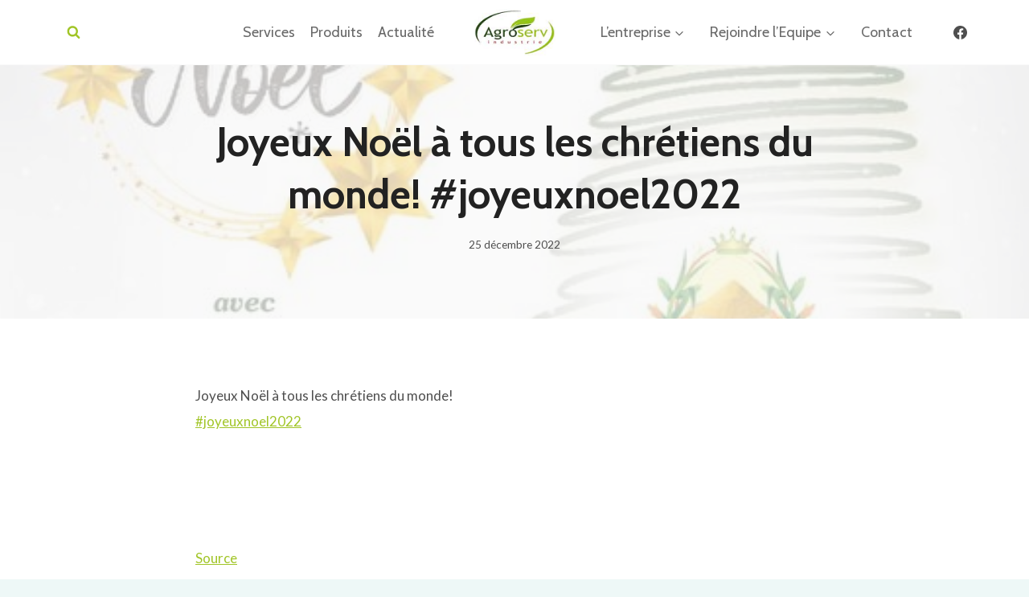

--- FILE ---
content_type: text/html; charset=UTF-8
request_url: https://agroserv-industrie.com/joyeux-noel-a-tous-les-chretiens-du-monde-joyeuxnoel2022/
body_size: 28748
content:
<!doctype html>
<html lang="fr-FR" class="no-js" itemtype="https://schema.org/Blog" itemscope>
<head>
	<meta charset="UTF-8">
	<meta name="viewport" content="width=device-width, initial-scale=1, minimum-scale=1">
	<meta name='robots' content='index, follow, max-image-preview:large, max-snippet:-1, max-video-preview:-1' />

	<!-- This site is optimized with the Yoast SEO plugin v23.2 - https://yoast.com/wordpress/plugins/seo/ -->
	<title>Joyeux Noël à tous les chrétiens du monde! #joyeuxnoel2022 - Agroserv Industrie SA</title>
	<link rel="canonical" href="https://agroserv-industrie.com/joyeux-noel-a-tous-les-chretiens-du-monde-joyeuxnoel2022/" />
	<meta property="og:locale" content="fr_FR" />
	<meta property="og:type" content="article" />
	<meta property="og:title" content="Joyeux Noël à tous les chrétiens du monde! #joyeuxnoel2022 - Agroserv Industrie SA" />
	<meta property="og:description" content="Joyeux Noël à tous les chrétiens du monde! #joyeuxnoel2022 Source" />
	<meta property="og:url" content="https://agroserv-industrie.com/joyeux-noel-a-tous-les-chretiens-du-monde-joyeuxnoel2022/" />
	<meta property="og:site_name" content="Agroserv Industrie SA" />
	<meta property="article:published_time" content="2022-12-24T23:31:36+00:00" />
	<meta property="og:image" content="https://agroserv-industrie.com/wp-content/uploads/2023/01/1674261246_320231862_1221079645512025_5924029213370489731_n.jpg" />
	<meta property="og:image:width" content="526" />
	<meta property="og:image:height" content="526" />
	<meta property="og:image:type" content="image/jpeg" />
	<meta name="author" content="admin" />
	<meta name="twitter:label1" content="Écrit par" />
	<meta name="twitter:data1" content="admin" />
	<script type="application/ld+json" class="yoast-schema-graph">{"@context":"https://schema.org","@graph":[{"@type":"Article","@id":"https://agroserv-industrie.com/joyeux-noel-a-tous-les-chretiens-du-monde-joyeuxnoel2022/#article","isPartOf":{"@id":"https://agroserv-industrie.com/joyeux-noel-a-tous-les-chretiens-du-monde-joyeuxnoel2022/"},"author":{"name":"admin","@id":"https://agroserv-industrie.com/#/schema/person/77a4a54746e7c6eece2474c96338c6d0"},"headline":"Joyeux Noël à tous les chrétiens du monde! #joyeuxnoel2022","datePublished":"2022-12-24T23:31:36+00:00","dateModified":"2022-12-24T23:31:36+00:00","mainEntityOfPage":{"@id":"https://agroserv-industrie.com/joyeux-noel-a-tous-les-chretiens-du-monde-joyeuxnoel2022/"},"wordCount":23,"commentCount":0,"publisher":{"@id":"https://agroserv-industrie.com/#organization"},"image":{"@id":"https://agroserv-industrie.com/joyeux-noel-a-tous-les-chretiens-du-monde-joyeuxnoel2022/#primaryimage"},"thumbnailUrl":"https://agroserv-industrie.com/wp-content/uploads/2023/01/1674261246_320231862_1221079645512025_5924029213370489731_n.jpg","keywords":["joyeuxnoel2022"],"articleSection":["Facebook"],"inLanguage":"fr-FR","potentialAction":[{"@type":"CommentAction","name":"Comment","target":["https://agroserv-industrie.com/joyeux-noel-a-tous-les-chretiens-du-monde-joyeuxnoel2022/#respond"]}]},{"@type":"WebPage","@id":"https://agroserv-industrie.com/joyeux-noel-a-tous-les-chretiens-du-monde-joyeuxnoel2022/","url":"https://agroserv-industrie.com/joyeux-noel-a-tous-les-chretiens-du-monde-joyeuxnoel2022/","name":"Joyeux Noël à tous les chrétiens du monde! #joyeuxnoel2022 - Agroserv Industrie SA","isPartOf":{"@id":"https://agroserv-industrie.com/#website"},"primaryImageOfPage":{"@id":"https://agroserv-industrie.com/joyeux-noel-a-tous-les-chretiens-du-monde-joyeuxnoel2022/#primaryimage"},"image":{"@id":"https://agroserv-industrie.com/joyeux-noel-a-tous-les-chretiens-du-monde-joyeuxnoel2022/#primaryimage"},"thumbnailUrl":"https://agroserv-industrie.com/wp-content/uploads/2023/01/1674261246_320231862_1221079645512025_5924029213370489731_n.jpg","datePublished":"2022-12-24T23:31:36+00:00","dateModified":"2022-12-24T23:31:36+00:00","breadcrumb":{"@id":"https://agroserv-industrie.com/joyeux-noel-a-tous-les-chretiens-du-monde-joyeuxnoel2022/#breadcrumb"},"inLanguage":"fr-FR","potentialAction":[{"@type":"ReadAction","target":["https://agroserv-industrie.com/joyeux-noel-a-tous-les-chretiens-du-monde-joyeuxnoel2022/"]}]},{"@type":"ImageObject","inLanguage":"fr-FR","@id":"https://agroserv-industrie.com/joyeux-noel-a-tous-les-chretiens-du-monde-joyeuxnoel2022/#primaryimage","url":"https://agroserv-industrie.com/wp-content/uploads/2023/01/1674261246_320231862_1221079645512025_5924029213370489731_n.jpg","contentUrl":"https://agroserv-industrie.com/wp-content/uploads/2023/01/1674261246_320231862_1221079645512025_5924029213370489731_n.jpg","width":526,"height":526},{"@type":"BreadcrumbList","@id":"https://agroserv-industrie.com/joyeux-noel-a-tous-les-chretiens-du-monde-joyeuxnoel2022/#breadcrumb","itemListElement":[{"@type":"ListItem","position":1,"name":"Boutique","item":"https://agroserv-industrie.com/boutique/"},{"@type":"ListItem","position":2,"name":"Joyeux Noël à tous les chrétiens du monde! #joyeuxnoel2022"}]},{"@type":"WebSite","@id":"https://agroserv-industrie.com/#website","url":"https://agroserv-industrie.com/","name":"Agroserv Industrie SA","description":"Une entreprise citoyenne au service des ménages","publisher":{"@id":"https://agroserv-industrie.com/#organization"},"potentialAction":[{"@type":"SearchAction","target":{"@type":"EntryPoint","urlTemplate":"https://agroserv-industrie.com/?s={search_term_string}"},"query-input":"required name=search_term_string"}],"inLanguage":"fr-FR"},{"@type":"Organization","@id":"https://agroserv-industrie.com/#organization","name":"Agroserv Industrie SA","url":"https://agroserv-industrie.com/","logo":{"@type":"ImageObject","inLanguage":"fr-FR","@id":"https://agroserv-industrie.com/#/schema/logo/image/","url":"https://agroserv-industrie.com/wp-content/uploads/2023/01/agroserv.png","contentUrl":"https://agroserv-industrie.com/wp-content/uploads/2023/01/agroserv.png","width":123,"height":70,"caption":"Agroserv Industrie SA"},"image":{"@id":"https://agroserv-industrie.com/#/schema/logo/image/"}},{"@type":"Person","@id":"https://agroserv-industrie.com/#/schema/person/77a4a54746e7c6eece2474c96338c6d0","name":"admin","image":{"@type":"ImageObject","inLanguage":"fr-FR","@id":"https://agroserv-industrie.com/#/schema/person/image/","url":"https://secure.gravatar.com/avatar/24c6868f69eed4945128e2558f63d93b?s=96&d=mm&r=g","contentUrl":"https://secure.gravatar.com/avatar/24c6868f69eed4945128e2558f63d93b?s=96&d=mm&r=g","caption":"admin"},"url":"https://agroserv-industrie.com/author/admin/"}]}</script>
	<!-- / Yoast SEO plugin. -->


<link rel="alternate" type="application/rss+xml" title="Agroserv Industrie SA &raquo; Flux" href="https://agroserv-industrie.com/feed/" />
<link rel="alternate" type="application/rss+xml" title="Agroserv Industrie SA &raquo; Flux des commentaires" href="https://agroserv-industrie.com/comments/feed/" />
			<script>document.documentElement.classList.remove( 'no-js' );</script>
			<link rel="alternate" type="application/rss+xml" title="Agroserv Industrie SA &raquo; Joyeux Noël à tous les chrétiens du monde!
 #joyeuxnoel2022 Flux des commentaires" href="https://agroserv-industrie.com/joyeux-noel-a-tous-les-chretiens-du-monde-joyeuxnoel2022/feed/" />
<script>
window._wpemojiSettings = {"baseUrl":"https:\/\/s.w.org\/images\/core\/emoji\/15.0.3\/72x72\/","ext":".png","svgUrl":"https:\/\/s.w.org\/images\/core\/emoji\/15.0.3\/svg\/","svgExt":".svg","source":{"concatemoji":"https:\/\/agroserv-industrie.com\/wp-includes\/js\/wp-emoji-release.min.js?ver=6.6.4"}};
/*! This file is auto-generated */
!function(i,n){var o,s,e;function c(e){try{var t={supportTests:e,timestamp:(new Date).valueOf()};sessionStorage.setItem(o,JSON.stringify(t))}catch(e){}}function p(e,t,n){e.clearRect(0,0,e.canvas.width,e.canvas.height),e.fillText(t,0,0);var t=new Uint32Array(e.getImageData(0,0,e.canvas.width,e.canvas.height).data),r=(e.clearRect(0,0,e.canvas.width,e.canvas.height),e.fillText(n,0,0),new Uint32Array(e.getImageData(0,0,e.canvas.width,e.canvas.height).data));return t.every(function(e,t){return e===r[t]})}function u(e,t,n){switch(t){case"flag":return n(e,"\ud83c\udff3\ufe0f\u200d\u26a7\ufe0f","\ud83c\udff3\ufe0f\u200b\u26a7\ufe0f")?!1:!n(e,"\ud83c\uddfa\ud83c\uddf3","\ud83c\uddfa\u200b\ud83c\uddf3")&&!n(e,"\ud83c\udff4\udb40\udc67\udb40\udc62\udb40\udc65\udb40\udc6e\udb40\udc67\udb40\udc7f","\ud83c\udff4\u200b\udb40\udc67\u200b\udb40\udc62\u200b\udb40\udc65\u200b\udb40\udc6e\u200b\udb40\udc67\u200b\udb40\udc7f");case"emoji":return!n(e,"\ud83d\udc26\u200d\u2b1b","\ud83d\udc26\u200b\u2b1b")}return!1}function f(e,t,n){var r="undefined"!=typeof WorkerGlobalScope&&self instanceof WorkerGlobalScope?new OffscreenCanvas(300,150):i.createElement("canvas"),a=r.getContext("2d",{willReadFrequently:!0}),o=(a.textBaseline="top",a.font="600 32px Arial",{});return e.forEach(function(e){o[e]=t(a,e,n)}),o}function t(e){var t=i.createElement("script");t.src=e,t.defer=!0,i.head.appendChild(t)}"undefined"!=typeof Promise&&(o="wpEmojiSettingsSupports",s=["flag","emoji"],n.supports={everything:!0,everythingExceptFlag:!0},e=new Promise(function(e){i.addEventListener("DOMContentLoaded",e,{once:!0})}),new Promise(function(t){var n=function(){try{var e=JSON.parse(sessionStorage.getItem(o));if("object"==typeof e&&"number"==typeof e.timestamp&&(new Date).valueOf()<e.timestamp+604800&&"object"==typeof e.supportTests)return e.supportTests}catch(e){}return null}();if(!n){if("undefined"!=typeof Worker&&"undefined"!=typeof OffscreenCanvas&&"undefined"!=typeof URL&&URL.createObjectURL&&"undefined"!=typeof Blob)try{var e="postMessage("+f.toString()+"("+[JSON.stringify(s),u.toString(),p.toString()].join(",")+"));",r=new Blob([e],{type:"text/javascript"}),a=new Worker(URL.createObjectURL(r),{name:"wpTestEmojiSupports"});return void(a.onmessage=function(e){c(n=e.data),a.terminate(),t(n)})}catch(e){}c(n=f(s,u,p))}t(n)}).then(function(e){for(var t in e)n.supports[t]=e[t],n.supports.everything=n.supports.everything&&n.supports[t],"flag"!==t&&(n.supports.everythingExceptFlag=n.supports.everythingExceptFlag&&n.supports[t]);n.supports.everythingExceptFlag=n.supports.everythingExceptFlag&&!n.supports.flag,n.DOMReady=!1,n.readyCallback=function(){n.DOMReady=!0}}).then(function(){return e}).then(function(){var e;n.supports.everything||(n.readyCallback(),(e=n.source||{}).concatemoji?t(e.concatemoji):e.wpemoji&&e.twemoji&&(t(e.twemoji),t(e.wpemoji)))}))}((window,document),window._wpemojiSettings);
</script>
<style id='wp-emoji-styles-inline-css'>

	img.wp-smiley, img.emoji {
		display: inline !important;
		border: none !important;
		box-shadow: none !important;
		height: 1em !important;
		width: 1em !important;
		margin: 0 0.07em !important;
		vertical-align: -0.1em !important;
		background: none !important;
		padding: 0 !important;
	}
</style>
<link rel='stylesheet' id='wp-block-library-css' href='https://agroserv-industrie.com/wp-includes/css/dist/block-library/style.min.css?ver=6.6.4' media='all' />
<style id='joinchat-button-style-inline-css'>
.wp-block-joinchat-button{border:none!important;text-align:center}.wp-block-joinchat-button figure{display:table;margin:0 auto;padding:0}.wp-block-joinchat-button figcaption{font:normal normal 400 .6em/2em var(--wp--preset--font-family--system-font,sans-serif);margin:0;padding:0}.wp-block-joinchat-button .joinchat-button__qr{background-color:#fff;border:6px solid #25d366;border-radius:30px;box-sizing:content-box;display:block;height:200px;margin:auto;overflow:hidden;padding:10px;width:200px}.wp-block-joinchat-button .joinchat-button__qr canvas,.wp-block-joinchat-button .joinchat-button__qr img{display:block;margin:auto}.wp-block-joinchat-button .joinchat-button__link{align-items:center;background-color:#25d366;border:6px solid #25d366;border-radius:30px;display:inline-flex;flex-flow:row nowrap;justify-content:center;line-height:1.25em;margin:0 auto;text-decoration:none}.wp-block-joinchat-button .joinchat-button__link:before{background:transparent var(--joinchat-ico) no-repeat center;background-size:100%;content:"";display:block;height:1.5em;margin:-.75em .75em -.75em 0;width:1.5em}.wp-block-joinchat-button figure+.joinchat-button__link{margin-top:10px}@media (orientation:landscape)and (min-height:481px),(orientation:portrait)and (min-width:481px){.wp-block-joinchat-button.joinchat-button--qr-only figure+.joinchat-button__link{display:none}}@media (max-width:480px),(orientation:landscape)and (max-height:480px){.wp-block-joinchat-button figure{display:none}}

</style>
<style id='classic-theme-styles-inline-css'>
/*! This file is auto-generated */
.wp-block-button__link{color:#fff;background-color:#32373c;border-radius:9999px;box-shadow:none;text-decoration:none;padding:calc(.667em + 2px) calc(1.333em + 2px);font-size:1.125em}.wp-block-file__button{background:#32373c;color:#fff;text-decoration:none}
</style>
<style id='global-styles-inline-css'>
:root{--wp--preset--aspect-ratio--square: 1;--wp--preset--aspect-ratio--4-3: 4/3;--wp--preset--aspect-ratio--3-4: 3/4;--wp--preset--aspect-ratio--3-2: 3/2;--wp--preset--aspect-ratio--2-3: 2/3;--wp--preset--aspect-ratio--16-9: 16/9;--wp--preset--aspect-ratio--9-16: 9/16;--wp--preset--color--black: #000000;--wp--preset--color--cyan-bluish-gray: #abb8c3;--wp--preset--color--white: #ffffff;--wp--preset--color--pale-pink: #f78da7;--wp--preset--color--vivid-red: #cf2e2e;--wp--preset--color--luminous-vivid-orange: #ff6900;--wp--preset--color--luminous-vivid-amber: #fcb900;--wp--preset--color--light-green-cyan: #7bdcb5;--wp--preset--color--vivid-green-cyan: #00d084;--wp--preset--color--pale-cyan-blue: #8ed1fc;--wp--preset--color--vivid-cyan-blue: #0693e3;--wp--preset--color--vivid-purple: #9b51e0;--wp--preset--color--theme-palette-1: var(--global-palette1);--wp--preset--color--theme-palette-2: var(--global-palette2);--wp--preset--color--theme-palette-3: var(--global-palette3);--wp--preset--color--theme-palette-4: var(--global-palette4);--wp--preset--color--theme-palette-5: var(--global-palette5);--wp--preset--color--theme-palette-6: var(--global-palette6);--wp--preset--color--theme-palette-7: var(--global-palette7);--wp--preset--color--theme-palette-8: var(--global-palette8);--wp--preset--color--theme-palette-9: var(--global-palette9);--wp--preset--gradient--vivid-cyan-blue-to-vivid-purple: linear-gradient(135deg,rgba(6,147,227,1) 0%,rgb(155,81,224) 100%);--wp--preset--gradient--light-green-cyan-to-vivid-green-cyan: linear-gradient(135deg,rgb(122,220,180) 0%,rgb(0,208,130) 100%);--wp--preset--gradient--luminous-vivid-amber-to-luminous-vivid-orange: linear-gradient(135deg,rgba(252,185,0,1) 0%,rgba(255,105,0,1) 100%);--wp--preset--gradient--luminous-vivid-orange-to-vivid-red: linear-gradient(135deg,rgba(255,105,0,1) 0%,rgb(207,46,46) 100%);--wp--preset--gradient--very-light-gray-to-cyan-bluish-gray: linear-gradient(135deg,rgb(238,238,238) 0%,rgb(169,184,195) 100%);--wp--preset--gradient--cool-to-warm-spectrum: linear-gradient(135deg,rgb(74,234,220) 0%,rgb(151,120,209) 20%,rgb(207,42,186) 40%,rgb(238,44,130) 60%,rgb(251,105,98) 80%,rgb(254,248,76) 100%);--wp--preset--gradient--blush-light-purple: linear-gradient(135deg,rgb(255,206,236) 0%,rgb(152,150,240) 100%);--wp--preset--gradient--blush-bordeaux: linear-gradient(135deg,rgb(254,205,165) 0%,rgb(254,45,45) 50%,rgb(107,0,62) 100%);--wp--preset--gradient--luminous-dusk: linear-gradient(135deg,rgb(255,203,112) 0%,rgb(199,81,192) 50%,rgb(65,88,208) 100%);--wp--preset--gradient--pale-ocean: linear-gradient(135deg,rgb(255,245,203) 0%,rgb(182,227,212) 50%,rgb(51,167,181) 100%);--wp--preset--gradient--electric-grass: linear-gradient(135deg,rgb(202,248,128) 0%,rgb(113,206,126) 100%);--wp--preset--gradient--midnight: linear-gradient(135deg,rgb(2,3,129) 0%,rgb(40,116,252) 100%);--wp--preset--font-size--small: var(--global-font-size-small);--wp--preset--font-size--medium: var(--global-font-size-medium);--wp--preset--font-size--large: var(--global-font-size-large);--wp--preset--font-size--x-large: 42px;--wp--preset--font-size--larger: var(--global-font-size-larger);--wp--preset--font-size--xxlarge: var(--global-font-size-xxlarge);--wp--preset--font-family--inter: "Inter", sans-serif;--wp--preset--font-family--cardo: Cardo;--wp--preset--spacing--20: 0.44rem;--wp--preset--spacing--30: 0.67rem;--wp--preset--spacing--40: 1rem;--wp--preset--spacing--50: 1.5rem;--wp--preset--spacing--60: 2.25rem;--wp--preset--spacing--70: 3.38rem;--wp--preset--spacing--80: 5.06rem;--wp--preset--shadow--natural: 6px 6px 9px rgba(0, 0, 0, 0.2);--wp--preset--shadow--deep: 12px 12px 50px rgba(0, 0, 0, 0.4);--wp--preset--shadow--sharp: 6px 6px 0px rgba(0, 0, 0, 0.2);--wp--preset--shadow--outlined: 6px 6px 0px -3px rgba(255, 255, 255, 1), 6px 6px rgba(0, 0, 0, 1);--wp--preset--shadow--crisp: 6px 6px 0px rgba(0, 0, 0, 1);}:where(.is-layout-flex){gap: 0.5em;}:where(.is-layout-grid){gap: 0.5em;}body .is-layout-flex{display: flex;}.is-layout-flex{flex-wrap: wrap;align-items: center;}.is-layout-flex > :is(*, div){margin: 0;}body .is-layout-grid{display: grid;}.is-layout-grid > :is(*, div){margin: 0;}:where(.wp-block-columns.is-layout-flex){gap: 2em;}:where(.wp-block-columns.is-layout-grid){gap: 2em;}:where(.wp-block-post-template.is-layout-flex){gap: 1.25em;}:where(.wp-block-post-template.is-layout-grid){gap: 1.25em;}.has-black-color{color: var(--wp--preset--color--black) !important;}.has-cyan-bluish-gray-color{color: var(--wp--preset--color--cyan-bluish-gray) !important;}.has-white-color{color: var(--wp--preset--color--white) !important;}.has-pale-pink-color{color: var(--wp--preset--color--pale-pink) !important;}.has-vivid-red-color{color: var(--wp--preset--color--vivid-red) !important;}.has-luminous-vivid-orange-color{color: var(--wp--preset--color--luminous-vivid-orange) !important;}.has-luminous-vivid-amber-color{color: var(--wp--preset--color--luminous-vivid-amber) !important;}.has-light-green-cyan-color{color: var(--wp--preset--color--light-green-cyan) !important;}.has-vivid-green-cyan-color{color: var(--wp--preset--color--vivid-green-cyan) !important;}.has-pale-cyan-blue-color{color: var(--wp--preset--color--pale-cyan-blue) !important;}.has-vivid-cyan-blue-color{color: var(--wp--preset--color--vivid-cyan-blue) !important;}.has-vivid-purple-color{color: var(--wp--preset--color--vivid-purple) !important;}.has-black-background-color{background-color: var(--wp--preset--color--black) !important;}.has-cyan-bluish-gray-background-color{background-color: var(--wp--preset--color--cyan-bluish-gray) !important;}.has-white-background-color{background-color: var(--wp--preset--color--white) !important;}.has-pale-pink-background-color{background-color: var(--wp--preset--color--pale-pink) !important;}.has-vivid-red-background-color{background-color: var(--wp--preset--color--vivid-red) !important;}.has-luminous-vivid-orange-background-color{background-color: var(--wp--preset--color--luminous-vivid-orange) !important;}.has-luminous-vivid-amber-background-color{background-color: var(--wp--preset--color--luminous-vivid-amber) !important;}.has-light-green-cyan-background-color{background-color: var(--wp--preset--color--light-green-cyan) !important;}.has-vivid-green-cyan-background-color{background-color: var(--wp--preset--color--vivid-green-cyan) !important;}.has-pale-cyan-blue-background-color{background-color: var(--wp--preset--color--pale-cyan-blue) !important;}.has-vivid-cyan-blue-background-color{background-color: var(--wp--preset--color--vivid-cyan-blue) !important;}.has-vivid-purple-background-color{background-color: var(--wp--preset--color--vivid-purple) !important;}.has-black-border-color{border-color: var(--wp--preset--color--black) !important;}.has-cyan-bluish-gray-border-color{border-color: var(--wp--preset--color--cyan-bluish-gray) !important;}.has-white-border-color{border-color: var(--wp--preset--color--white) !important;}.has-pale-pink-border-color{border-color: var(--wp--preset--color--pale-pink) !important;}.has-vivid-red-border-color{border-color: var(--wp--preset--color--vivid-red) !important;}.has-luminous-vivid-orange-border-color{border-color: var(--wp--preset--color--luminous-vivid-orange) !important;}.has-luminous-vivid-amber-border-color{border-color: var(--wp--preset--color--luminous-vivid-amber) !important;}.has-light-green-cyan-border-color{border-color: var(--wp--preset--color--light-green-cyan) !important;}.has-vivid-green-cyan-border-color{border-color: var(--wp--preset--color--vivid-green-cyan) !important;}.has-pale-cyan-blue-border-color{border-color: var(--wp--preset--color--pale-cyan-blue) !important;}.has-vivid-cyan-blue-border-color{border-color: var(--wp--preset--color--vivid-cyan-blue) !important;}.has-vivid-purple-border-color{border-color: var(--wp--preset--color--vivid-purple) !important;}.has-vivid-cyan-blue-to-vivid-purple-gradient-background{background: var(--wp--preset--gradient--vivid-cyan-blue-to-vivid-purple) !important;}.has-light-green-cyan-to-vivid-green-cyan-gradient-background{background: var(--wp--preset--gradient--light-green-cyan-to-vivid-green-cyan) !important;}.has-luminous-vivid-amber-to-luminous-vivid-orange-gradient-background{background: var(--wp--preset--gradient--luminous-vivid-amber-to-luminous-vivid-orange) !important;}.has-luminous-vivid-orange-to-vivid-red-gradient-background{background: var(--wp--preset--gradient--luminous-vivid-orange-to-vivid-red) !important;}.has-very-light-gray-to-cyan-bluish-gray-gradient-background{background: var(--wp--preset--gradient--very-light-gray-to-cyan-bluish-gray) !important;}.has-cool-to-warm-spectrum-gradient-background{background: var(--wp--preset--gradient--cool-to-warm-spectrum) !important;}.has-blush-light-purple-gradient-background{background: var(--wp--preset--gradient--blush-light-purple) !important;}.has-blush-bordeaux-gradient-background{background: var(--wp--preset--gradient--blush-bordeaux) !important;}.has-luminous-dusk-gradient-background{background: var(--wp--preset--gradient--luminous-dusk) !important;}.has-pale-ocean-gradient-background{background: var(--wp--preset--gradient--pale-ocean) !important;}.has-electric-grass-gradient-background{background: var(--wp--preset--gradient--electric-grass) !important;}.has-midnight-gradient-background{background: var(--wp--preset--gradient--midnight) !important;}.has-small-font-size{font-size: var(--wp--preset--font-size--small) !important;}.has-medium-font-size{font-size: var(--wp--preset--font-size--medium) !important;}.has-large-font-size{font-size: var(--wp--preset--font-size--large) !important;}.has-x-large-font-size{font-size: var(--wp--preset--font-size--x-large) !important;}
:where(.wp-block-post-template.is-layout-flex){gap: 1.25em;}:where(.wp-block-post-template.is-layout-grid){gap: 1.25em;}
:where(.wp-block-columns.is-layout-flex){gap: 2em;}:where(.wp-block-columns.is-layout-grid){gap: 2em;}
:root :where(.wp-block-pullquote){font-size: 1.5em;line-height: 1.6;}
</style>
<style id='woocommerce-inline-inline-css'>
.woocommerce form .form-row .required { visibility: visible; }
</style>
<link rel='stylesheet' id='wp_automatic_gallery_style-css' href='https://agroserv-industrie.com/wp-content/plugins/wp-automatic/css/wp-automatic.css?ver=1.0.0' media='all' />
<link rel='stylesheet' id='kadence-global-css' href='https://agroserv-industrie.com/wp-content/themes/kadence/assets/css/global.min.css?ver=1.2.7' media='all' />
<style id='kadence-global-inline-css'>
/* Kadence Base CSS */
:root{--global-palette1:#a1c527;--global-palette2:#3b8051;--global-palette3:#222222;--global-palette4:#4e4e4e;--global-palette5:#696969;--global-palette6:#818181;--global-palette7:#f9f9f9;--global-palette8:#eef8f7;--global-palette9:#ffffff;--global-palette9rgb:255, 255, 255;--global-palette-highlight:var(--global-palette1);--global-palette-highlight-alt:var(--global-palette2);--global-palette-highlight-alt2:var(--global-palette9);--global-palette-btn-bg:var(--global-palette1);--global-palette-btn-bg-hover:var(--global-palette2);--global-palette-btn:#ffffff;--global-palette-btn-hover:#ffffff;--global-body-font-family:Lato, var(--global-fallback-font);--global-heading-font-family:Cabin, var(--global-fallback-font);--global-primary-nav-font-family:Cabin, var(--global-fallback-font);--global-fallback-font:sans-serif;--global-display-fallback-font:sans-serif;--global-content-width:1190px;--global-content-narrow-width:842px;--global-content-edge-padding:1.5rem;--global-content-boxed-padding:2rem;--global-calc-content-width:calc(1190px - var(--global-content-edge-padding) - var(--global-content-edge-padding) );--wp--style--global--content-size:var(--global-calc-content-width);}.wp-site-blocks{--global-vw:calc( 100vw - ( 0.5 * var(--scrollbar-offset)));}body{background:var(--global-palette8);}body, input, select, optgroup, textarea{font-style:normal;font-weight:normal;font-size:17px;line-height:32px;letter-spacing:0px;font-family:var(--global-body-font-family);color:var(--global-palette4);}.content-bg, body.content-style-unboxed .site{background:var(--global-palette9);}h1,h2,h3,h4,h5,h6{font-family:var(--global-heading-font-family);}h1{font-style:normal;font-weight:700;font-size:52px;line-height:1.3;letter-spacing:0em;color:var(--global-palette3);}h2{font-style:normal;font-weight:600;font-size:34px;line-height:1.5;letter-spacing:0em;color:var(--global-palette3);}h3{font-style:normal;font-weight:600;font-size:30px;line-height:1.5;color:var(--global-palette3);}h4{font-style:normal;font-weight:600;font-size:24px;line-height:1.5;letter-spacing:0em;color:var(--global-palette4);}h5{font-style:normal;font-weight:600;font-size:20px;line-height:1.5;letter-spacing:0em;color:var(--global-palette4);}h6{font-style:normal;font-weight:600;font-size:14px;line-height:1.5;letter-spacing:2px;text-transform:uppercase;color:var(--global-palette1);}.entry-hero .kadence-breadcrumbs{max-width:1190px;}.site-container, .site-header-row-layout-contained, .site-footer-row-layout-contained, .entry-hero-layout-contained, .comments-area, .alignfull > .wp-block-cover__inner-container, .alignwide > .wp-block-cover__inner-container{max-width:var(--global-content-width);}.content-width-narrow .content-container.site-container, .content-width-narrow .hero-container.site-container{max-width:var(--global-content-narrow-width);}@media all and (min-width: 1420px){.wp-site-blocks .content-container  .alignwide{margin-left:-115px;margin-right:-115px;width:unset;max-width:unset;}}@media all and (min-width: 1102px){.content-width-narrow .wp-site-blocks .content-container .alignwide{margin-left:-130px;margin-right:-130px;width:unset;max-width:unset;}}.content-style-boxed .wp-site-blocks .entry-content .alignwide{margin-left:calc( -1 * var( --global-content-boxed-padding ) );margin-right:calc( -1 * var( --global-content-boxed-padding ) );}.content-area{margin-top:5rem;margin-bottom:5rem;}@media all and (max-width: 1024px){.content-area{margin-top:3rem;margin-bottom:3rem;}}@media all and (max-width: 767px){.content-area{margin-top:2rem;margin-bottom:2rem;}}@media all and (max-width: 1024px){:root{--global-content-boxed-padding:2rem;}}@media all and (max-width: 767px){:root{--global-content-boxed-padding:1.5rem;}}.entry-content-wrap{padding:2rem;}@media all and (max-width: 1024px){.entry-content-wrap{padding:2rem;}}@media all and (max-width: 767px){.entry-content-wrap{padding:1.5rem;}}.entry.single-entry{box-shadow:0px 15px 15px -10px rgba(0,0,0,0.05);}.entry.loop-entry{box-shadow:0px 15px 15px -10px rgba(0,0,0,0.05);}.loop-entry .entry-content-wrap{padding:2rem;}@media all and (max-width: 1024px){.loop-entry .entry-content-wrap{padding:2rem;}}@media all and (max-width: 767px){.loop-entry .entry-content-wrap{padding:1.5rem;}}button, .button, .wp-block-button__link, input[type="button"], input[type="reset"], input[type="submit"], .fl-button, .elementor-button-wrapper .elementor-button{font-style:normal;font-weight:700;font-size:13px;letter-spacing:1px;font-family:Cabin, var(--global-fallback-font);text-transform:uppercase;border-radius:3px;padding:19px 32px 19px 32px;box-shadow:0px 0px 0px -7px rgba(0,0,0,0);}.wp-block-button.is-style-outline .wp-block-button__link{padding:19px 32px 19px 32px;}button:hover, button:focus, button:active, .button:hover, .button:focus, .button:active, .wp-block-button__link:hover, .wp-block-button__link:focus, .wp-block-button__link:active, input[type="button"]:hover, input[type="button"]:focus, input[type="button"]:active, input[type="reset"]:hover, input[type="reset"]:focus, input[type="reset"]:active, input[type="submit"]:hover, input[type="submit"]:focus, input[type="submit"]:active, .elementor-button-wrapper .elementor-button:hover, .elementor-button-wrapper .elementor-button:focus, .elementor-button-wrapper .elementor-button:active{box-shadow:0px 15px 25px -7px rgba(0,0,0,0.1);}.kb-button.kb-btn-global-outline.kb-btn-global-inherit{padding-top:calc(19px - 2px);padding-right:calc(32px - 2px);padding-bottom:calc(19px - 2px);padding-left:calc(32px - 2px);}@media all and (min-width: 1025px){.transparent-header .entry-hero .entry-hero-container-inner{padding-top:80px;}}@media all and (max-width: 1024px){.mobile-transparent-header .entry-hero .entry-hero-container-inner{padding-top:80px;}}@media all and (max-width: 767px){.mobile-transparent-header .entry-hero .entry-hero-container-inner{padding-top:80px;}}#kt-scroll-up-reader, #kt-scroll-up{border-radius:0px 0px 0px 0px;color:#ffffff;background:var(--global-palette1);bottom:30px;font-size:1.2em;padding:0.4em 0.4em 0.4em 0.4em;}#kt-scroll-up-reader.scroll-up-side-right, #kt-scroll-up.scroll-up-side-right{right:30px;}#kt-scroll-up-reader.scroll-up-side-left, #kt-scroll-up.scroll-up-side-left{left:30px;}#kt-scroll-up-reader:hover, #kt-scroll-up:hover{background:var(--global-palette2);}body.single .content-bg, body.content-style-unboxed.single .site{background:var(--global-palette9);}body.single .entry-related{background:var(--global-palette8);}.wp-site-blocks .entry-related h2.entry-related-title{font-style:normal;color:var(--global-palette3);}.wp-site-blocks .post-title h1{font-style:normal;font-size:50px;color:var(--global-palette3);}.post-title .entry-taxonomies, .post-title .entry-taxonomies a{font-style:normal;color:var(--global-palette1);}.post-title .entry-taxonomies .category-style-pill a{background:var(--global-palette1);}.post-title .entry-meta{color:var(--global-palette4);}.post-hero-section .entry-hero-container-inner{background:var(--global-palette7);}.entry-hero.post-hero-section .entry-header{min-height:315px;}.post-hero-section .hero-section-overlay{background:rgba(249,249,249,0.72);}
/* Kadence Header CSS */
@media all and (max-width: 1024px){.mobile-transparent-header #masthead{position:absolute;left:0px;right:0px;z-index:100;}.kadence-scrollbar-fixer.mobile-transparent-header #masthead{right:var(--scrollbar-offset,0);}.mobile-transparent-header #masthead, .mobile-transparent-header .site-top-header-wrap .site-header-row-container-inner, .mobile-transparent-header .site-main-header-wrap .site-header-row-container-inner, .mobile-transparent-header .site-bottom-header-wrap .site-header-row-container-inner{background:transparent;}.site-header-row-tablet-layout-fullwidth, .site-header-row-tablet-layout-standard{padding:0px;}}@media all and (min-width: 1025px){.transparent-header #masthead{position:absolute;left:0px;right:0px;z-index:100;}.transparent-header.kadence-scrollbar-fixer #masthead{right:var(--scrollbar-offset,0);}.transparent-header #masthead, .transparent-header .site-top-header-wrap .site-header-row-container-inner, .transparent-header .site-main-header-wrap .site-header-row-container-inner, .transparent-header .site-bottom-header-wrap .site-header-row-container-inner{background:transparent;}}.site-branding a.brand img{max-width:102px;}.site-branding a.brand img.svg-logo-image{width:102px;}.site-branding{padding:0px 40px 0px 40px;}@media all and (max-width: 1024px){.site-branding{padding:0px 0px 0px 0px;}}#masthead, #masthead .kadence-sticky-header.item-is-fixed:not(.item-at-start):not(.site-header-row-container):not(.site-main-header-wrap), #masthead .kadence-sticky-header.item-is-fixed:not(.item-at-start) > .site-header-row-container-inner{background:var(--global-palette9);}.site-main-header-wrap .site-header-row-container-inner{border-bottom:1px solid var(--global-palette7);}.site-main-header-inner-wrap{min-height:80px;}.header-navigation[class*="header-navigation-style-underline"] .header-menu-container.primary-menu-container>ul>li>a:after{width:calc( 100% - 1.05em);}.main-navigation .primary-menu-container > ul > li.menu-item > a{padding-left:calc(1.05em / 2);padding-right:calc(1.05em / 2);padding-top:0.6em;padding-bottom:0.6em;color:var(--global-palette5);}.main-navigation .primary-menu-container > ul > li.menu-item .dropdown-nav-special-toggle{right:calc(1.05em / 2);}.main-navigation .primary-menu-container > ul li.menu-item > a{font-style:normal;font-weight:normal;font-size:18px;font-family:var(--global-primary-nav-font-family);}.main-navigation .primary-menu-container > ul > li.menu-item > a:hover{color:var(--global-palette-highlight);}.main-navigation .primary-menu-container > ul > li.menu-item.current-menu-item > a{color:var(--global-palette3);}.header-navigation[class*="header-navigation-style-underline"] .header-menu-container.secondary-menu-container>ul>li>a:after{width:calc( 100% - 1.75em);}.secondary-navigation .secondary-menu-container > ul > li.menu-item > a{padding-left:calc(1.75em / 2);padding-right:calc(1.75em / 2);padding-top:0em;padding-bottom:0em;color:var(--global-palette5);}.secondary-navigation .primary-menu-container > ul > li.menu-item .dropdown-nav-special-toggle{right:calc(1.75em / 2);}.secondary-navigation .secondary-menu-container > ul li.menu-item > a{font-style:normal;font-weight:normal;font-size:18px;font-family:Cabin, var(--global-fallback-font);}.secondary-navigation .secondary-menu-container > ul > li.menu-item > a:hover{color:var(--global-palette-highlight);}.secondary-navigation .secondary-menu-container > ul > li.menu-item.current-menu-item > a{color:var(--global-palette3);}.header-navigation .header-menu-container ul ul.sub-menu, .header-navigation .header-menu-container ul ul.submenu{background:var(--global-palette9);box-shadow:10px 12px 50px 0px rgba(0,0,0,0.06);}.header-navigation .header-menu-container ul ul li.menu-item, .header-menu-container ul.menu > li.kadence-menu-mega-enabled > ul > li.menu-item > a{border-bottom:1px none rgba(255,255,255,0.1);}.header-navigation .header-menu-container ul ul li.menu-item > a{width:180px;padding-top:0.2em;padding-bottom:0.2em;color:var(--global-palette3);font-style:normal;font-size:15px;}.header-navigation .header-menu-container ul ul li.menu-item > a:hover{color:var(--global-palette2);background:var(--global-palette9);}.header-navigation .header-menu-container ul ul li.menu-item.current-menu-item > a{color:var(--global-palette2);background:var(--global-palette9);}.mobile-toggle-open-container .menu-toggle-open, .mobile-toggle-open-container .menu-toggle-open:focus{color:var(--global-palette5);padding:0.4em 0.6em 0.4em 0.6em;font-size:14px;}.mobile-toggle-open-container .menu-toggle-open.menu-toggle-style-bordered{border:1px solid currentColor;}.mobile-toggle-open-container .menu-toggle-open .menu-toggle-icon{font-size:20px;}.mobile-toggle-open-container .menu-toggle-open:hover, .mobile-toggle-open-container .menu-toggle-open:focus-visible{color:var(--global-palette-highlight);}.mobile-navigation ul li{font-style:normal;font-size:17px;}.mobile-navigation ul li a{padding-top:1em;padding-bottom:1em;}.mobile-navigation ul li > a, .mobile-navigation ul li.menu-item-has-children > .drawer-nav-drop-wrap{color:#ffffff;}.mobile-navigation ul li > a:hover, .mobile-navigation ul li.menu-item-has-children > .drawer-nav-drop-wrap:hover{color:#ffffff;}.mobile-navigation ul li.current-menu-item > a, .mobile-navigation ul li.current-menu-item.menu-item-has-children > .drawer-nav-drop-wrap{color:#ffffff;}.mobile-navigation ul li.menu-item-has-children .drawer-nav-drop-wrap, .mobile-navigation ul li:not(.menu-item-has-children) a{border-bottom:1px solid rgba(255,255,255,0.1);}.mobile-navigation:not(.drawer-navigation-parent-toggle-true) ul li.menu-item-has-children .drawer-nav-drop-wrap button{border-left:1px solid rgba(255,255,255,0.1);}#mobile-drawer .drawer-header .drawer-toggle{padding:0.6em 0.15em 0.6em 0.15em;font-size:24px;}.header-social-wrap .header-social-inner-wrap{font-size:1em;gap:0em;}.header-social-wrap .header-social-inner-wrap .social-button{background:rgba(0,0,0,0);border:2px none transparent;border-radius:3px;}.header-social-wrap .header-social-inner-wrap .social-button:hover{color:var(--global-palette1);}.search-toggle-open-container .search-toggle-open{background:var(--global-palette9);color:var(--global-palette1);padding:14px 14px 14px 14px;}.search-toggle-open-container .search-toggle-open.search-toggle-style-bordered{border:1px solid currentColor;}.search-toggle-open-container .search-toggle-open .search-toggle-icon{font-size:1.3em;}.search-toggle-open-container .search-toggle-open:hover, .search-toggle-open-container .search-toggle-open:focus{color:var(--global-palette1);background:var(--global-palette8);}#search-drawer .drawer-inner .drawer-content form input.search-field, #search-drawer .drawer-inner .drawer-content form .kadence-search-icon-wrap, #search-drawer .drawer-header{color:var(--global-palette3);}#search-drawer .drawer-inner .drawer-content form input.search-field:focus, #search-drawer .drawer-inner .drawer-content form input.search-submit:hover ~ .kadence-search-icon-wrap, #search-drawer .drawer-inner .drawer-content form button[type="submit"]:hover ~ .kadence-search-icon-wrap{color:var(--global-palette1);}#search-drawer .drawer-inner{background:var(--global-palette8);}
/* Kadence Footer CSS */
#colophon{background:var(--global-palette9);}.site-middle-footer-wrap .site-footer-row-container-inner{background:var(--global-palette9);border-top:1px solid var(--global-palette7);}.site-middle-footer-inner-wrap{padding-top:70px;padding-bottom:70px;grid-column-gap:30px;grid-row-gap:30px;}.site-middle-footer-inner-wrap .widget{margin-bottom:30px;}.site-middle-footer-inner-wrap .widget-area .widget-title{font-style:normal;font-size:16px;}.site-middle-footer-inner-wrap .site-footer-section:not(:last-child):after{right:calc(-30px / 2);}.site-bottom-footer-wrap .site-footer-row-container-inner{background:var(--global-palette9);border-top:1px solid var(--global-palette7);}.site-bottom-footer-inner-wrap{min-height:10px;padding-top:30px;padding-bottom:20px;grid-column-gap:30px;}.site-bottom-footer-inner-wrap .widget{margin-bottom:30px;}.site-bottom-footer-inner-wrap .site-footer-section:not(:last-child):after{right:calc(-30px / 2);}
/* Kadence Dynamic CSS */
.content-title-style-above .post-hero-section .entry-hero-container-inner{background-image:url('https://agroserv-industrie.com/wp-content/uploads/2023/01/1674261246_320231862_1221079645512025_5924029213370489731_n.jpg');background-repeat:no-repeat;background-position:center center;background-size:cover;background-attachment:scroll;}
/* Kadence Woo CSS */
.entry-hero.product-hero-section .entry-header{min-height:200px;}.product-title .single-category{font-weight:700;font-size:32px;line-height:1.5;color:var(--global-palette3);}.wp-site-blocks .product-hero-section .extra-title{font-weight:700;font-size:32px;line-height:1.5;}.woocommerce ul.products.woo-archive-btn-button .product-action-wrap .button:not(.kb-button), .woocommerce ul.products li.woo-archive-btn-button .button:not(.kb-button), .wc-block-grid__product.woo-archive-btn-button .product-details .wc-block-grid__product-add-to-cart .wp-block-button__link{border:2px none transparent;box-shadow:0px 0px 0px 0px rgba(0,0,0,0.0);}.woocommerce ul.products.woo-archive-btn-button .product-action-wrap .button:not(.kb-button):hover, .woocommerce ul.products li.woo-archive-btn-button .button:not(.kb-button):hover, .wc-block-grid__product.woo-archive-btn-button .product-details .wc-block-grid__product-add-to-cart .wp-block-button__link:hover{box-shadow:0px 0px 0px 0px rgba(0,0,0,0);}
/* Kadence Pro Header CSS */
.header-navigation-dropdown-direction-left ul ul.submenu, .header-navigation-dropdown-direction-left ul ul.sub-menu{right:0px;left:auto;}.rtl .header-navigation-dropdown-direction-right ul ul.submenu, .rtl .header-navigation-dropdown-direction-right ul ul.sub-menu{left:0px;right:auto;}.header-account-button .nav-drop-title-wrap > .kadence-svg-iconset, .header-account-button > .kadence-svg-iconset{font-size:1.2em;}.site-header-item .header-account-button .nav-drop-title-wrap, .site-header-item .header-account-wrap > .header-account-button{display:flex;align-items:center;}.header-account-style-icon_label .header-account-label{padding-left:5px;}.header-account-style-label_icon .header-account-label{padding-right:5px;}.site-header-item .header-account-wrap .header-account-button{text-decoration:none;box-shadow:none;color:inherit;background:transparent;padding:0.6em 0em 0.6em 0em;}.header-mobile-account-wrap .header-account-button .nav-drop-title-wrap > .kadence-svg-iconset, .header-mobile-account-wrap .header-account-button > .kadence-svg-iconset{font-size:1.2em;}.header-mobile-account-wrap .header-account-button .nav-drop-title-wrap, .header-mobile-account-wrap > .header-account-button{display:flex;align-items:center;}.header-mobile-account-wrap.header-account-style-icon_label .header-account-label{padding-left:5px;}.header-mobile-account-wrap.header-account-style-label_icon .header-account-label{padding-right:5px;}.header-mobile-account-wrap .header-account-button{text-decoration:none;box-shadow:none;color:inherit;background:transparent;padding:0.6em 0em 0.6em 0em;}#login-drawer .drawer-inner .drawer-content{display:flex;justify-content:center;align-items:center;position:absolute;top:0px;bottom:0px;left:0px;right:0px;padding:0px;}#loginform p label{display:block;}#login-drawer #loginform{width:100%;}#login-drawer #loginform input{width:100%;}#login-drawer #loginform input[type="checkbox"]{width:auto;}#login-drawer .drawer-inner .drawer-header{position:relative;z-index:100;}#login-drawer .drawer-content_inner.widget_login_form_inner{padding:2em;width:100%;max-width:350px;border-radius:.25rem;background:var(--global-palette9);color:var(--global-palette4);}#login-drawer .lost_password a{color:var(--global-palette6);}#login-drawer .lost_password, #login-drawer .register-field{text-align:center;}#login-drawer .widget_login_form_inner p{margin-top:1.2em;margin-bottom:0em;}#login-drawer .widget_login_form_inner p:first-child{margin-top:0em;}#login-drawer .widget_login_form_inner label{margin-bottom:0.5em;}#login-drawer hr.register-divider{margin:1.2em 0;border-width:1px;}#login-drawer .register-field{font-size:90%;}.tertiary-navigation .tertiary-menu-container > ul > li.menu-item > a{padding-left:calc(1.2em / 2);padding-right:calc(1.2em / 2);padding-top:0.6em;padding-bottom:0.6em;color:var(--global-palette5);}.tertiary-navigation .tertiary-menu-container > ul > li.menu-item > a:hover{color:var(--global-palette-highlight);}.tertiary-navigation .tertiary-menu-container > ul > li.menu-item.current-menu-item > a{color:var(--global-palette3);}.quaternary-navigation .quaternary-menu-container > ul > li.menu-item > a{padding-left:calc(1.2em / 2);padding-right:calc(1.2em / 2);padding-top:0.6em;padding-bottom:0.6em;color:var(--global-palette5);}.quaternary-navigation .quaternary-menu-container > ul > li.menu-item > a:hover{color:var(--global-palette-highlight);}.quaternary-navigation .quaternary-menu-container > ul > li.menu-item.current-menu-item > a{color:var(--global-palette3);}#main-header .header-divider{border-right:1px solid var(--global-palette6);height:50%;}#main-header .header-divider2{border-right:1px solid var(--global-palette6);height:50%;}#main-header .header-divider3{border-right:1px solid var(--global-palette6);height:50%;}#mobile-header .header-mobile-divider{border-right:1px solid var(--global-palette6);height:50%;}#mobile-header .header-mobile-divider2{border-right:1px solid var(--global-palette6);height:50%;}.header-item-search-bar form ::-webkit-input-placeholder{color:currentColor;opacity:0.5;}.header-item-search-bar form ::placeholder{color:currentColor;opacity:0.5;}.header-search-bar form{max-width:100%;width:240px;}.header-mobile-search-bar form{max-width:calc(100vw - var(--global-sm-spacing) - var(--global-sm-spacing));width:240px;}.header-widget-lstyle-normal .header-widget-area-inner a:not(.button){text-decoration:underline;}.element-contact-inner-wrap{display:flex;flex-wrap:wrap;align-items:center;margin-top:-0.6em;margin-left:calc(-0.6em / 2);margin-right:calc(-0.6em / 2);}.element-contact-inner-wrap .header-contact-item{display:inline-flex;flex-wrap:wrap;align-items:center;margin-top:0.6em;margin-left:calc(0.6em / 2);margin-right:calc(0.6em / 2);}.element-contact-inner-wrap .header-contact-item .kadence-svg-iconset{font-size:1em;}.header-contact-item img{display:inline-block;}.header-contact-item .contact-label{margin-left:0.3em;}.rtl .header-contact-item .contact-label{margin-right:0.3em;margin-left:0px;}.header-mobile-contact-wrap .element-contact-inner-wrap{display:flex;flex-wrap:wrap;align-items:center;margin-top:-0.6em;margin-left:calc(-0.6em / 2);margin-right:calc(-0.6em / 2);}.header-mobile-contact-wrap .element-contact-inner-wrap .header-contact-item{display:inline-flex;flex-wrap:wrap;align-items:center;margin-top:0.6em;margin-left:calc(0.6em / 2);margin-right:calc(0.6em / 2);}.header-mobile-contact-wrap .element-contact-inner-wrap .header-contact-item .kadence-svg-iconset{font-size:1em;}#main-header .header-button2{font-style:normal;font-weight:700;font-size:13px;letter-spacing:1px;font-family:Cabin, var(--global-fallback-font);text-transform:uppercase;border-radius:3px 3px 3px 3px;color:var(--global-palette1);background:var(--global-palette8);border:2px none currentColor;box-shadow:0px 0px 0px -7px rgba(0,0,0,0);}#main-header .header-button2.button-size-custom{padding:13px 28px 13px 28px;}#main-header .header-button2:hover{color:#ffffff;background:var(--global-palette1);box-shadow:0px 15px 25px -7px rgba(0,0,0,0.1);}.mobile-header-button2-wrap .mobile-header-button-inner-wrap .mobile-header-button2{border:2px none transparent;box-shadow:0px 0px 0px -7px rgba(0,0,0,0);}.mobile-header-button2-wrap .mobile-header-button-inner-wrap .mobile-header-button2:hover{box-shadow:0px 15px 25px -7px rgba(0,0,0,0.1);}#widget-drawer.popup-drawer-layout-fullwidth .drawer-content .header-widget2, #widget-drawer.popup-drawer-layout-sidepanel .drawer-inner{max-width:400px;}#widget-drawer.popup-drawer-layout-fullwidth .drawer-content .header-widget2{margin:0 auto;}.widget-toggle-open{display:flex;align-items:center;background:transparent;box-shadow:none;}.widget-toggle-open:hover, .widget-toggle-open:focus{border-color:currentColor;background:transparent;box-shadow:none;}.widget-toggle-open .widget-toggle-icon{display:flex;}.widget-toggle-open .widget-toggle-label{padding-right:5px;}.rtl .widget-toggle-open .widget-toggle-label{padding-left:5px;padding-right:0px;}.widget-toggle-open .widget-toggle-label:empty, .rtl .widget-toggle-open .widget-toggle-label:empty{padding-right:0px;padding-left:0px;}.widget-toggle-open-container .widget-toggle-open{color:var(--global-palette5);padding:0.4em 0.6em 0.4em 0.6em;font-size:14px;}.widget-toggle-open-container .widget-toggle-open.widget-toggle-style-bordered{border:1px solid currentColor;}.widget-toggle-open-container .widget-toggle-open .widget-toggle-icon{font-size:20px;}.widget-toggle-open-container .widget-toggle-open:hover, .widget-toggle-open-container .widget-toggle-open:focus{color:var(--global-palette-highlight);}#widget-drawer .header-widget-2style-normal a:not(.button){text-decoration:underline;}#widget-drawer .header-widget-2style-plain a:not(.button){text-decoration:none;}#widget-drawer .header-widget2 .widget-title{color:var(--global-palette9);}#widget-drawer .header-widget2{color:var(--global-palette8);}#widget-drawer .header-widget2 a:not(.button), #widget-drawer .header-widget2 .drawer-sub-toggle{color:var(--global-palette8);}#widget-drawer .header-widget2 a:not(.button):hover, #widget-drawer .header-widget2 .drawer-sub-toggle:hover{color:var(--global-palette9);}#mobile-secondary-site-navigation ul li{font-size:14px;}#mobile-secondary-site-navigation ul li a{padding-top:1em;padding-bottom:1em;}#mobile-secondary-site-navigation ul li > a, #mobile-secondary-site-navigation ul li.menu-item-has-children > .drawer-nav-drop-wrap{color:var(--global-palette8);}#mobile-secondary-site-navigation ul li.current-menu-item > a, #mobile-secondary-site-navigation ul li.current-menu-item.menu-item-has-children > .drawer-nav-drop-wrap{color:var(--global-palette-highlight);}#mobile-secondary-site-navigation ul li.menu-item-has-children .drawer-nav-drop-wrap, #mobile-secondary-site-navigation ul li:not(.menu-item-has-children) a{border-bottom:1px solid rgba(255,255,255,0.1);}#mobile-secondary-site-navigation:not(.drawer-navigation-parent-toggle-true) ul li.menu-item-has-children .drawer-nav-drop-wrap button{border-left:1px solid rgba(255,255,255,0.1);}
</style>
<link rel='stylesheet' id='kadence-header-css' href='https://agroserv-industrie.com/wp-content/themes/kadence/assets/css/header.min.css?ver=1.2.7' media='all' />
<link rel='stylesheet' id='kadence-content-css' href='https://agroserv-industrie.com/wp-content/themes/kadence/assets/css/content.min.css?ver=1.2.7' media='all' />
<link rel='stylesheet' id='kadence-comments-css' href='https://agroserv-industrie.com/wp-content/themes/kadence/assets/css/comments.min.css?ver=1.2.7' media='all' />
<link rel='stylesheet' id='kadence-related-posts-css' href='https://agroserv-industrie.com/wp-content/themes/kadence/assets/css/related-posts.min.css?ver=1.2.7' media='all' />
<link rel='stylesheet' id='kad-splide-css' href='https://agroserv-industrie.com/wp-content/plugins/kadence-blocks-pro/dist/assets/css/kadence-splide.min.css?ver=1.7.21' media='all' />
<link rel='stylesheet' id='kadence-woocommerce-css' href='https://agroserv-industrie.com/wp-content/themes/kadence/assets/css/woocommerce.min.css?ver=1.2.7' media='all' />
<link rel='stylesheet' id='kadence-footer-css' href='https://agroserv-industrie.com/wp-content/themes/kadence/assets/css/footer.min.css?ver=1.2.7' media='all' />
<link rel='stylesheet' id='menu-addons-css' href='https://agroserv-industrie.com/wp-content/plugins/kadence-pro/dist/mega-menu/menu-addon.css?ver=1.0.7' media='all' />
<link rel='stylesheet' id='joinchat-css' href='https://agroserv-industrie.com/wp-content/plugins/creame-whatsapp-me/public/css/joinchat.min.css?ver=5.1.7' media='all' />
<style id='joinchat-inline-css'>
.joinchat{--red:37;--green:211;--blue:102;--bw:100}
</style>
<style id='kadence-blocks-global-variables-inline-css'>
:root {--global-kb-font-size-sm:clamp(0.8rem, 0.73rem + 0.217vw, 0.9rem);--global-kb-font-size-md:clamp(1.1rem, 0.995rem + 0.326vw, 1.25rem);--global-kb-font-size-lg:clamp(1.75rem, 1.576rem + 0.543vw, 2rem);--global-kb-font-size-xl:clamp(2.25rem, 1.728rem + 1.63vw, 3rem);--global-kb-font-size-xxl:clamp(2.5rem, 1.456rem + 3.26vw, 4rem);--global-kb-font-size-xxxl:clamp(2.75rem, 0.489rem + 7.065vw, 6rem);}
</style>
<style id="kadence_blocks_palette_css">:root .has-kb-palette-3-color{color:#888888}:root .has-kb-palette-3-background-color{background-color:#888888}:root .has-kb-palette-6-color{color:#8fb71e}:root .has-kb-palette-6-background-color{background-color:#8fb71e}:root .has-kb-palette-7-color{color:#28451a}:root .has-kb-palette-7-background-color{background-color:#28451a}:root .has-kb-palette-8-color{color:#292828}:root .has-kb-palette-8-background-color{background-color:#292828}:root .has-kb-palette-11-color{color:#514e4e}:root .has-kb-palette-11-background-color{background-color:#514e4e}:root .has-kb-palette-12-color{color:#716f6f}:root .has-kb-palette-12-background-color{background-color:#716f6f}</style><script src="https://agroserv-industrie.com/wp-includes/js/jquery/jquery.min.js?ver=3.7.1" id="jquery-core-js"></script>
<script src="https://agroserv-industrie.com/wp-includes/js/jquery/jquery-migrate.min.js?ver=3.4.1" id="jquery-migrate-js"></script>
<script src="https://agroserv-industrie.com/wp-content/plugins/woocommerce/assets/js/jquery-blockui/jquery.blockUI.min.js?ver=2.7.0-wc.9.1.5" id="jquery-blockui-js" defer data-wp-strategy="defer"></script>
<script id="wc-add-to-cart-js-extra">
var wc_add_to_cart_params = {"ajax_url":"\/wp-admin\/admin-ajax.php","wc_ajax_url":"\/?wc-ajax=%%endpoint%%","i18n_view_cart":"Voir le panier","cart_url":"https:\/\/agroserv-industrie.com\/panier\/","is_cart":"","cart_redirect_after_add":"no"};
</script>
<script src="https://agroserv-industrie.com/wp-content/plugins/woocommerce/assets/js/frontend/add-to-cart.min.js?ver=9.1.5" id="wc-add-to-cart-js" defer data-wp-strategy="defer"></script>
<script src="https://agroserv-industrie.com/wp-content/plugins/woocommerce/assets/js/js-cookie/js.cookie.min.js?ver=2.1.4-wc.9.1.5" id="js-cookie-js" defer data-wp-strategy="defer"></script>
<script id="woocommerce-js-extra">
var woocommerce_params = {"ajax_url":"\/wp-admin\/admin-ajax.php","wc_ajax_url":"\/?wc-ajax=%%endpoint%%"};
</script>
<script src="https://agroserv-industrie.com/wp-content/plugins/woocommerce/assets/js/frontend/woocommerce.min.js?ver=9.1.5" id="woocommerce-js" defer data-wp-strategy="defer"></script>
<script src="https://agroserv-industrie.com/wp-content/plugins/wp-automatic/js/main-front.js?ver=6.6.4" id="wp_automatic_gallery-js"></script>
<link rel="https://api.w.org/" href="https://agroserv-industrie.com/wp-json/" /><link rel="alternate" title="JSON" type="application/json" href="https://agroserv-industrie.com/wp-json/wp/v2/posts/3189" /><link rel="EditURI" type="application/rsd+xml" title="RSD" href="https://agroserv-industrie.com/xmlrpc.php?rsd" />
<meta name="generator" content="WordPress 6.6.4" />
<meta name="generator" content="WooCommerce 9.1.5" />
<link rel='shortlink' href='https://agroserv-industrie.com/?p=3189' />
<link rel="alternate" title="oEmbed (JSON)" type="application/json+oembed" href="https://agroserv-industrie.com/wp-json/oembed/1.0/embed?url=https%3A%2F%2Fagroserv-industrie.com%2Fjoyeux-noel-a-tous-les-chretiens-du-monde-joyeuxnoel2022%2F" />
<link rel="alternate" title="oEmbed (XML)" type="text/xml+oembed" href="https://agroserv-industrie.com/wp-json/oembed/1.0/embed?url=https%3A%2F%2Fagroserv-industrie.com%2Fjoyeux-noel-a-tous-les-chretiens-du-monde-joyeuxnoel2022%2F&#038;format=xml" />
<link rel="pingback" href="https://agroserv-industrie.com/xmlrpc.php">	<noscript><style>.woocommerce-product-gallery{ opacity: 1 !important; }</style></noscript>
	<style id='wp-fonts-local'>
@font-face{font-family:Inter;font-style:normal;font-weight:300 900;font-display:fallback;src:url('https://agroserv-industrie.com/wp-content/plugins/woocommerce/assets/fonts/Inter-VariableFont_slnt,wght.woff2') format('woff2');font-stretch:normal;}
@font-face{font-family:Cardo;font-style:normal;font-weight:400;font-display:fallback;src:url('https://agroserv-industrie.com/wp-content/plugins/woocommerce/assets/fonts/cardo_normal_400.woff2') format('woff2');}
</style>
<link rel='stylesheet' id='kadence-fonts-css' href='https://fonts.googleapis.com/css?family=Lato:regular,700,600%7CCabin:700,600,regular&#038;display=swap' media='all' />
<link rel="icon" href="https://agroserv-industrie.com/wp-content/uploads/2023/01/cropped-agroserv-Copie-3-1-32x32.png" sizes="32x32" />
<link rel="icon" href="https://agroserv-industrie.com/wp-content/uploads/2023/01/cropped-agroserv-Copie-3-1-192x192.png" sizes="192x192" />
<link rel="apple-touch-icon" href="https://agroserv-industrie.com/wp-content/uploads/2023/01/cropped-agroserv-Copie-3-1-180x180.png" />
<meta name="msapplication-TileImage" content="https://agroserv-industrie.com/wp-content/uploads/2023/01/cropped-agroserv-Copie-3-1-270x270.png" />
</head>

<body class="post-template-default single single-post postid-3189 single-format-standard wp-custom-logo wp-embed-responsive theme-kadence woocommerce-no-js footer-on-bottom hide-focus-outline link-style-standard content-title-style-above content-width-narrow content-style-unboxed content-vertical-padding-show non-transparent-header mobile-non-transparent-header">
<div id="wrapper" class="site wp-site-blocks">
			<a class="skip-link screen-reader-text scroll-ignore" href="#main">Aller au contenu</a>
		<header id="masthead" class="site-header" role="banner" itemtype="https://schema.org/WPHeader" itemscope>
	<div id="main-header" class="site-header-wrap">
		<div class="site-header-inner-wrap">
			<div class="site-header-upper-wrap">
				<div class="site-header-upper-inner-wrap">
					<div class="site-main-header-wrap site-header-row-container site-header-focus-item site-header-row-layout-standard kadence-sticky-header" data-section="kadence_customizer_header_main" data-reveal-scroll-up="true" data-shrink="true" data-shrink-height="60">
	<div class="site-header-row-container-inner">
				<div class="site-container">
			<div class="site-main-header-inner-wrap site-header-row site-header-row-has-sides site-header-row-center-column">
									<div class="site-header-main-section-left site-header-section site-header-section-left">
						<div class="site-header-item site-header-focus-item" data-section="kadence_customizer_header_search">
		<div class="search-toggle-open-container">
						<button class="search-toggle-open drawer-toggle search-toggle-style-default" aria-label="Afficher le formulaire de recherche" data-toggle-target="#search-drawer" data-toggle-body-class="showing-popup-drawer-from-full" aria-expanded="false" data-set-focus="#search-drawer .search-field"
					>
						<span class="search-toggle-icon"><span class="kadence-svg-iconset"><svg aria-hidden="true" class="kadence-svg-icon kadence-search-svg" fill="currentColor" version="1.1" xmlns="http://www.w3.org/2000/svg" width="26" height="28" viewBox="0 0 26 28"><title>Rechercher</title><path d="M18 13c0-3.859-3.141-7-7-7s-7 3.141-7 7 3.141 7 7 7 7-3.141 7-7zM26 26c0 1.094-0.906 2-2 2-0.531 0-1.047-0.219-1.406-0.594l-5.359-5.344c-1.828 1.266-4.016 1.937-6.234 1.937-6.078 0-11-4.922-11-11s4.922-11 11-11 11 4.922 11 11c0 2.219-0.672 4.406-1.937 6.234l5.359 5.359c0.359 0.359 0.578 0.875 0.578 1.406z"></path>
				</svg></span></span>
		</button>
	</div>
	</div><!-- data-section="header_search" -->
							<div class="site-header-main-section-left-center site-header-section site-header-section-left-center">
								<div class="site-header-item site-header-focus-item site-header-item-main-navigation header-navigation-layout-stretch-false header-navigation-layout-fill-stretch-false" data-section="kadence_customizer_primary_navigation">
		<nav id="site-navigation" class="main-navigation header-navigation nav--toggle-sub header-navigation-style-standard header-navigation-dropdown-animation-fade-down" role="navigation" aria-label="Navigation principale">
				<div class="primary-menu-container header-menu-container">
			<ul id="primary-menu" class="menu"><li id="menu-item-2930" class="menu-item menu-item-type-post_type menu-item-object-page menu-item-2930"><a href="https://agroserv-industrie.com/services/">Services</a></li>
<li id="menu-item-2931" class="menu-item menu-item-type-post_type menu-item-object-page menu-item-2931"><a href="https://agroserv-industrie.com/produits/">Produits</a></li>
<li id="menu-item-2932" class="menu-item menu-item-type-post_type menu-item-object-page menu-item-2932"><a href="https://agroserv-industrie.com/actualite/">Actualité</a></li>
</ul>		</div>
	</nav><!-- #site-navigation -->
	</div><!-- data-section="primary_navigation" -->
							</div>
												</div>
													<div class="site-header-main-section-center site-header-section site-header-section-center">
						<div class="site-header-item site-header-focus-item" data-section="title_tagline">
	<div class="site-branding branding-layout-standard site-brand-logo-only"><a class="brand has-logo-image" href="https://agroserv-industrie.com/" rel="home"><img width="123" height="70" src="https://agroserv-industrie.com/wp-content/uploads/2023/01/agroserv.png" class="custom-logo" alt="Agroserv Industrie SA" decoding="async" /></a></div></div><!-- data-section="title_tagline" -->
					</div>
													<div class="site-header-main-section-right site-header-section site-header-section-right">
													<div class="site-header-main-section-right-center site-header-section site-header-section-right-center">
								<div class="site-header-item site-header-focus-item site-header-item-main-navigation header-navigation-layout-stretch-false header-navigation-layout-fill-stretch-false" data-section="kadence_customizer_secondary_navigation">
		<nav id="secondary-navigation" class="secondary-navigation header-navigation nav--toggle-sub header-navigation-style-standard header-navigation-dropdown-animation-fade-down" role="navigation" aria-label="Navigation secondaire">
				<div class="secondary-menu-container header-menu-container">
			<ul id="secondary-menu" class="menu"><li id="menu-item-2933" class="menu-item menu-item-type-post_type menu-item-object-page menu-item-has-children menu-item-2933"><a href="https://agroserv-industrie.com/a-propos/"><span class="nav-drop-title-wrap">L&#8217;entreprise<span class="dropdown-nav-toggle"><span class="kadence-svg-iconset svg-baseline"><svg aria-hidden="true" class="kadence-svg-icon kadence-arrow-down-svg" fill="currentColor" version="1.1" xmlns="http://www.w3.org/2000/svg" width="24" height="24" viewBox="0 0 24 24"><title>Déplier</title><path d="M5.293 9.707l6 6c0.391 0.391 1.024 0.391 1.414 0l6-6c0.391-0.391 0.391-1.024 0-1.414s-1.024-0.391-1.414 0l-5.293 5.293-5.293-5.293c-0.391-0.391-1.024-0.391-1.414 0s-0.391 1.024 0 1.414z"></path>
				</svg></span></span></span></a>
<ul class="sub-menu">
	<li id="menu-item-3556" class="menu-item menu-item-type-post_type menu-item-object-page menu-item-3556"><a href="https://agroserv-industrie.com/a-propos/">A propos</a></li>
	<li id="menu-item-2934" class="menu-item menu-item-type-post_type menu-item-object-page menu-item-2934"><a href="https://agroserv-industrie.com/gallerie/">Gallerie</a></li>
</ul>
</li>
<li id="menu-item-3559" class="menu-item menu-item-type-custom menu-item-object-custom menu-item-has-children menu-item-3559"><a href="#"><span class="nav-drop-title-wrap">Rejoindre l&#8217;Equipe<span class="dropdown-nav-toggle"><span class="kadence-svg-iconset svg-baseline"><svg aria-hidden="true" class="kadence-svg-icon kadence-arrow-down-svg" fill="currentColor" version="1.1" xmlns="http://www.w3.org/2000/svg" width="24" height="24" viewBox="0 0 24 24"><title>Déplier</title><path d="M5.293 9.707l6 6c0.391 0.391 1.024 0.391 1.414 0l6-6c0.391-0.391 0.391-1.024 0-1.414s-1.024-0.391-1.414 0l-5.293 5.293-5.293-5.293c-0.391-0.391-1.024-0.391-1.414 0s-0.391 1.024 0 1.414z"></path>
				</svg></span></span></span></a>
<ul class="sub-menu">
	<li id="menu-item-3571" class="menu-item menu-item-type-post_type menu-item-object-page menu-item-3571"><a href="https://agroserv-industrie.com/candidature-spontanee/">Candidature Spontanée</a></li>
	<li id="menu-item-3560" class="menu-item menu-item-type-post_type menu-item-object-page menu-item-3560"><a href="https://agroserv-industrie.com/recrutement/">Recrutement</a></li>
</ul>
</li>
<li id="menu-item-2935" class="menu-item menu-item-type-post_type menu-item-object-page menu-item-2935"><a href="https://agroserv-industrie.com/contact/">Contact</a></li>
</ul>		</div>
	</nav><!-- #secondary-navigation -->
	</div><!-- data-section="secondary_navigation" -->
							</div>
							<div class="site-header-item site-header-focus-item" data-section="kadence_customizer_header_social">
	<div class="header-social-wrap"><div class="header-social-inner-wrap element-social-inner-wrap social-show-label-false social-style-filled"><a href="https://www.facebook.com/agroservofficiel" aria-label="Facebook" target="_blank" rel="noopener noreferrer"  class="social-button header-social-item social-link-facebook"><span class="kadence-svg-iconset"><svg class="kadence-svg-icon kadence-facebook-svg" fill="currentColor" version="1.1" xmlns="http://www.w3.org/2000/svg" width="32" height="32" viewBox="0 0 32 32"><title>Facebook</title><path d="M31.997 15.999c0-8.836-7.163-15.999-15.999-15.999s-15.999 7.163-15.999 15.999c0 7.985 5.851 14.604 13.499 15.804v-11.18h-4.062v-4.625h4.062v-3.525c0-4.010 2.389-6.225 6.043-6.225 1.75 0 3.581 0.313 3.581 0.313v3.937h-2.017c-1.987 0-2.607 1.233-2.607 2.498v3.001h4.437l-0.709 4.625h-3.728v11.18c7.649-1.2 13.499-7.819 13.499-15.804z"></path>
				</svg></span></a></div></div></div><!-- data-section="header_social" -->
					</div>
							</div>
		</div>
	</div>
</div>
				</div>
			</div>
					</div>
	</div>
	
<div id="mobile-header" class="site-mobile-header-wrap">
	<div class="site-header-inner-wrap">
		<div class="site-header-upper-wrap">
			<div class="site-header-upper-inner-wrap">
			<div class="site-main-header-wrap site-header-focus-item site-header-row-layout-standard site-header-row-tablet-layout-default site-header-row-mobile-layout-default ">
	<div class="site-header-row-container-inner">
		<div class="site-container">
			<div class="site-main-header-inner-wrap site-header-row site-header-row-has-sides site-header-row-no-center">
									<div class="site-header-main-section-left site-header-section site-header-section-left">
						<div class="site-header-item site-header-focus-item" data-section="title_tagline">
	<div class="site-branding mobile-site-branding branding-layout-standard branding-tablet-layout-inherit site-brand-logo-only branding-mobile-layout-inherit"><a class="brand has-logo-image" href="https://agroserv-industrie.com/" rel="home"><img width="123" height="70" src="https://agroserv-industrie.com/wp-content/uploads/2023/01/agroserv.png" class="custom-logo" alt="Agroserv Industrie SA" decoding="async" /></a></div></div><!-- data-section="title_tagline" -->
					</div>
																	<div class="site-header-main-section-right site-header-section site-header-section-right">
						<div class="site-header-item site-header-focus-item site-header-item-navgation-popup-toggle" data-section="kadence_customizer_mobile_trigger">
		<div class="mobile-toggle-open-container">
						<button id="mobile-toggle" class="menu-toggle-open drawer-toggle menu-toggle-style-default" aria-label="Ouvrir le menu" data-toggle-target="#mobile-drawer" data-toggle-body-class="showing-popup-drawer-from-right" aria-expanded="false" data-set-focus=".menu-toggle-close"
					>
						<span class="menu-toggle-icon"><span class="kadence-svg-iconset"><svg aria-hidden="true" class="kadence-svg-icon kadence-menu-svg" fill="currentColor" version="1.1" xmlns="http://www.w3.org/2000/svg" width="24" height="24" viewBox="0 0 24 24"><title>Ouvrir/fermer le menu</title><path d="M3 13h18c0.552 0 1-0.448 1-1s-0.448-1-1-1h-18c-0.552 0-1 0.448-1 1s0.448 1 1 1zM3 7h18c0.552 0 1-0.448 1-1s-0.448-1-1-1h-18c-0.552 0-1 0.448-1 1s0.448 1 1 1zM3 19h18c0.552 0 1-0.448 1-1s-0.448-1-1-1h-18c-0.552 0-1 0.448-1 1s0.448 1 1 1z"></path>
				</svg></span></span>
		</button>
	</div>
	</div><!-- data-section="mobile_trigger" -->
					</div>
							</div>
		</div>
	</div>
</div>
			</div>
		</div>
			</div>
</div>
</header><!-- #masthead -->

	<div id="inner-wrap" class="wrap hfeed kt-clear">
		<section role="banner" class="entry-hero post-hero-section entry-hero-layout-standard">
	<div class="entry-hero-container-inner">
		<div class="hero-section-overlay"></div>
		<div class="hero-container site-container">
			<header class="entry-header post-title title-align-center title-tablet-align-inherit title-mobile-align-inherit">
				<h1 class="entry-title">Joyeux Noël à tous les chrétiens du monde!
 #joyeuxnoel2022</h1><div class="entry-meta entry-meta-divider-dot">
						<span class="posted-on">
						<time class="entry-date published updated" datetime="2022-12-25T00:31:36+01:00">25 décembre 2022</time>					</span>
					</div><!-- .entry-meta -->
			</header><!-- .entry-header -->
		</div>
	</div>
</section><!-- .entry-hero -->
<div id="primary" class="content-area">
	<div class="content-container site-container">
		<main id="main" class="site-main" role="main">
			<div class="woocommerce kadence-woo-messages-none-woo-pages woocommerce-notices-wrapper"></div>			<div class="content-wrap">
				<article id="post-3189" class="entry content-bg single-entry post-3189 post type-post status-publish format-standard has-post-thumbnail hentry category-facebook tag-joyeuxnoel2022">
	<div class="entry-content-wrap">
		
<div class="entry-content single-content">
	
<p><div><span></p>
<p>Joyeux Noël à tous les chrétiens du monde!<br /> <a class="_5ayv _qdx" href="https://facebook.com/hashtag/joyeuxnoel2022?_ft_=encrypted_tracking_data.[base64]&amp;__tn__=%2As-R&amp;paipv=0&amp;eav=Afag8Zc_-0thn2XDCtpHVjrg40svLP-nzGacyCrGVS8P0PVtSnFNGK-vIRfsOfh93WM"><span class="_5aw4 _qdz">#joyeuxnoel2022</span></a></p>
<p></span></div>
<p><a href="https://facebook.com/story.php?story_fbid=206908915197992&amp;id=100076366533859&amp;eav=AfZc7W2nikoo2IAaHZhK3jkjTA7d9swavkZDkSH3vmPtFwY6s0LHDbRCWgCuDtqd4FA&amp;m_entstream_source=timeline&amp;_ft_=encrypted_tracking_data.[base64]&amp;__tn__=%2As%2As-R&amp;paipv=0" aria-label="Actualité ouverte" class="_5msj"></a>
</p>
<p><a href="https://scontent-fra5-2.xx.fbcdn.net/v/t39.30808-6/320231862_1221079645512025_5924029213370489731_n.jpg?stp=dst-jpg_p526x296&#038;_nc_cat=102&#038;ccb=1-7&#038;_nc_sid=8bfeb9&#038;_nc_eui2=AeHMiMMvLeoDMnDv-FuKOKaOGKZOtewCmrwYpk617AKavBJrJLcp8_wo_n7sCcqhdH242hULA9_XR0ZPsLqF7iKn&#038;_nc_ohc=6RcnyOlIVM4AX_pSDTp&#038;_nc_ht=scontent-fra5-2.xx&#038;oh=00_AfBVpLko3_2IkemWXtjTyp3tRxtl83tzhY8UtsWZOK5VQg&#038;oe=63D0EA76"><img decoding="async" class="wp_automatic_fb_img" title="" src="https://scontent-fra5-2.xx.fbcdn.net/v/t39.30808-6/320231862_1221079645512025_5924029213370489731_n.jpg?stp=dst-jpg_p526x296&#038;_nc_cat=102&#038;ccb=1-7&#038;_nc_sid=8bfeb9&#038;_nc_eui2=AeHMiMMvLeoDMnDv-FuKOKaOGKZOtewCmrwYpk617AKavBJrJLcp8_wo_n7sCcqhdH242hULA9_XR0ZPsLqF7iKn&#038;_nc_ohc=6RcnyOlIVM4AX_pSDTp&#038;_nc_ht=scontent-fra5-2.xx&#038;oh=00_AfBVpLko3_2IkemWXtjTyp3tRxtl83tzhY8UtsWZOK5VQg&#038;oe=63D0EA76" /></a><br />
<br />
<br /><a href="https://www.facebook.com/100076366533859/posts/206908915197992">Source</a>  </p>
</div><!-- .entry-content -->
<footer class="entry-footer">
	<div class="entry-tags">
	<span class="tags-links">
		<span class="tags-label screen-reader-text">
			Étiquettes de la publication :		</span>
		<a href=https://agroserv-industrie.com/tag/joyeuxnoel2022/ title="joyeuxnoel2022" class="tag-link tag-item-joyeuxnoel2022" rel="tag"><span class="tag-hash">#</span>joyeuxnoel2022</a>	</span>
</div><!-- .entry-tags -->
</footer><!-- .entry-footer -->
	</div>
</article><!-- #post-3189 -->


	<nav class="navigation post-navigation" aria-label="Publications">
		<h2 class="screen-reader-text">Navigation de l’article</h2>
		<div class="nav-links"><div class="nav-previous"><a href="https://agroserv-industrie.com/agroserv_industrie-parain-de-lassociation-femme-etoile-pour-venir-en-aide-au/" rel="prev"><div class="post-navigation-sub"><small><span class="kadence-svg-iconset svg-baseline"><svg aria-hidden="true" class="kadence-svg-icon kadence-arrow-left-alt-svg" fill="currentColor" version="1.1" xmlns="http://www.w3.org/2000/svg" width="29" height="28" viewBox="0 0 29 28"><title>Précédent</title><path d="M28 12.5v3c0 0.281-0.219 0.5-0.5 0.5h-19.5v3.5c0 0.203-0.109 0.375-0.297 0.453s-0.391 0.047-0.547-0.078l-6-5.469c-0.094-0.094-0.156-0.219-0.156-0.359v0c0-0.141 0.063-0.281 0.156-0.375l6-5.531c0.156-0.141 0.359-0.172 0.547-0.094 0.172 0.078 0.297 0.25 0.297 0.453v3.5h19.5c0.281 0 0.5 0.219 0.5 0.5z"></path>
				</svg></span>Précédent</small></div>#AGROSERV_INDUSTRIE
 Parain de @l&#8217;association femme étoile pour venir en aide au&#8230;</a></div><div class="nav-next"><a href="https://agroserv-industrie.com/dans-le-cadre-du-partenariat-qui-les-lies-agroserv_industrie-a-recu-le-mercre/" rel="next"><div class="post-navigation-sub"><small>Suivant<span class="kadence-svg-iconset svg-baseline"><svg aria-hidden="true" class="kadence-svg-icon kadence-arrow-right-alt-svg" fill="currentColor" version="1.1" xmlns="http://www.w3.org/2000/svg" width="27" height="28" viewBox="0 0 27 28"><title>Continuer</title><path d="M27 13.953c0 0.141-0.063 0.281-0.156 0.375l-6 5.531c-0.156 0.141-0.359 0.172-0.547 0.094-0.172-0.078-0.297-0.25-0.297-0.453v-3.5h-19.5c-0.281 0-0.5-0.219-0.5-0.5v-3c0-0.281 0.219-0.5 0.5-0.5h19.5v-3.5c0-0.203 0.109-0.375 0.297-0.453s0.391-0.047 0.547 0.078l6 5.469c0.094 0.094 0.156 0.219 0.156 0.359v0z"></path>
				</svg></span></small></div>Dans le cadre du partenariat qui les lies,  #AGROSERV_INDUSTRIE a reçu le mercre&#8230;</a></div></div>
	</nav>		<div class="entry-related alignfull entry-related-style-wide">
			<div class="entry-related-inner content-container site-container">
				<div class="entry-related-inner-content alignwide">
					<h2 class="entry-related-title">Publications similaires</h2>					<div class="entry-related-carousel kadence-slide-init splide" data-columns-xxl="3" data-columns-xl="3" data-columns-md="3" data-columns-sm="2" data-columns-xs="2" data-columns-ss="1" data-slider-anim-speed="400" data-slider-scroll="1" data-slider-dots="true" data-slider-arrows="true" data-slider-hover-pause="false" data-slider-auto="false" data-slider-speed="7000" data-slider-gutter="40" data-slider-loop="true" data-slider-next-label="Suivant" data-slider-slide-label="Publications" data-slider-prev-label="Précédent">
						<div class="splide__track">
							<div class="splide__list grid-cols grid-sm-col-2 grid-lg-col-3">
								<div class="carousel-item splide__slide">
<article class="entry content-bg loop-entry post-3213 post type-post status-publish format-standard has-post-thumbnail hentry category-facebook tag-agroservindustrie tag-paques2022">
			<a class="post-thumbnail kadence-thumbnail-ratio-2-3" href="https://agroserv-industrie.com/toute-lequipe-de-agroserv-industrie-vous-souhaite-une-joyeuse-fete-de-paques/">
			<div class="post-thumbnail-inner">
				<img width="526" height="526" src="https://agroserv-industrie.com/wp-content/uploads/2023/01/1674261431_278608828_149018957614382_5332607852002037936_n.jpg" class="attachment-medium_large size-medium_large wp-post-image" alt="Toute l&#8217;équipe de Agroserv Industrie vous souhaite une joyeuse fête de Pâques
 #&#8230;" decoding="async" fetchpriority="high" srcset="https://agroserv-industrie.com/wp-content/uploads/2023/01/1674261431_278608828_149018957614382_5332607852002037936_n.jpg 526w, https://agroserv-industrie.com/wp-content/uploads/2023/01/1674261431_278608828_149018957614382_5332607852002037936_n-300x300.jpg 300w, https://agroserv-industrie.com/wp-content/uploads/2023/01/1674261431_278608828_149018957614382_5332607852002037936_n-100x100.jpg 100w, https://agroserv-industrie.com/wp-content/uploads/2023/01/1674261431_278608828_149018957614382_5332607852002037936_n-150x150.jpg 150w" sizes="(max-width: 526px) 100vw, 526px" />			</div>
		</a><!-- .post-thumbnail -->
			<div class="entry-content-wrap">
		<header class="entry-header">

			<div class="entry-taxonomies">
			<span class="category-links term-links category-style-normal">
				<a href="https://agroserv-industrie.com/category/facebook/" rel="tag">Facebook</a>			</span>
		</div><!-- .entry-taxonomies -->
		<h3 class="entry-title"><a href="https://agroserv-industrie.com/toute-lequipe-de-agroserv-industrie-vous-souhaite-une-joyeuse-fete-de-paques/" rel="bookmark">Toute l&#8217;équipe de Agroserv Industrie vous souhaite une joyeuse fête de Pâques
 #&#8230;</a></h3><div class="entry-meta entry-meta-divider-dot">
						<span class="posted-on">
						<time class="entry-date published updated" datetime="2022-04-16T19:59:02+01:00">16 avril 2022</time>					</span>
					</div><!-- .entry-meta -->
</header><!-- .entry-header -->
	<div class="entry-summary">
		<p>Toute l&#8217;équipe de Agroserv Industrie vous souhaite une joyeuse fête de Pâques🐣 #AgroservIndustrie #Pâques2022 Source</p>
	</div><!-- .entry-summary -->
	<footer class="entry-footer">
		<div class="entry-actions">
		<p class="more-link-wrap">
			<a href="https://agroserv-industrie.com/toute-lequipe-de-agroserv-industrie-vous-souhaite-une-joyeuse-fete-de-paques/" class="post-more-link">
				Lire plus<span class="screen-reader-text"> Toute l&#8217;équipe de Agroserv Industrie vous souhaite une joyeuse fête de Pâques
 #&#8230;</span><span class="kadence-svg-iconset svg-baseline"><svg aria-hidden="true" class="kadence-svg-icon kadence-arrow-right-alt-svg" fill="currentColor" version="1.1" xmlns="http://www.w3.org/2000/svg" width="27" height="28" viewBox="0 0 27 28"><title>Continuer</title><path d="M27 13.953c0 0.141-0.063 0.281-0.156 0.375l-6 5.531c-0.156 0.141-0.359 0.172-0.547 0.094-0.172-0.078-0.297-0.25-0.297-0.453v-3.5h-19.5c-0.281 0-0.5-0.219-0.5-0.5v-3c0-0.281 0.219-0.5 0.5-0.5h19.5v-3.5c0-0.203 0.109-0.375 0.297-0.453s0.391-0.047 0.547 0.078l6 5.469c0.094 0.094 0.156 0.219 0.156 0.359v0z"></path>
				</svg></span>			</a>
		</p>
	</div><!-- .entry-actions -->
	</footer><!-- .entry-footer -->
	</div>
</article>
</div><div class="carousel-item splide__slide">
<article class="entry content-bg loop-entry post-3054 post type-post status-publish format-standard has-post-thumbnail hentry category-facebook">
			<a class="post-thumbnail kadence-thumbnail-ratio-2-3" href="https://agroserv-industrie.com/bonsoir-famille-oh-votre-societe-a-encore-marque-sa-participation-a-une-exposit/">
			<div class="post-thumbnail-inner">
				<img width="720" height="960" src="https://agroserv-industrie.com/wp-content/uploads/2023/01/120764919_2745207125807034_3438222466850673743_n.jpg" class="attachment-medium_large size-medium_large wp-post-image" alt="Bonsoir Famille oh, votre société a encore marqué sa participation à une exposit&#8230;" decoding="async" srcset="https://agroserv-industrie.com/wp-content/uploads/2023/01/120764919_2745207125807034_3438222466850673743_n.jpg 720w, https://agroserv-industrie.com/wp-content/uploads/2023/01/120764919_2745207125807034_3438222466850673743_n-600x800.jpg 600w, https://agroserv-industrie.com/wp-content/uploads/2023/01/120764919_2745207125807034_3438222466850673743_n-225x300.jpg 225w" sizes="(max-width: 720px) 100vw, 720px" />			</div>
		</a><!-- .post-thumbnail -->
			<div class="entry-content-wrap">
		<header class="entry-header">

			<div class="entry-taxonomies">
			<span class="category-links term-links category-style-normal">
				<a href="https://agroserv-industrie.com/category/facebook/" rel="tag">Facebook</a>			</span>
		</div><!-- .entry-taxonomies -->
		<h3 class="entry-title"><a href="https://agroserv-industrie.com/bonsoir-famille-oh-votre-societe-a-encore-marque-sa-participation-a-une-exposit/" rel="bookmark">Bonsoir Famille oh, votre société a encore marqué sa participation à une exposit&#8230;</a></h3><div class="entry-meta entry-meta-divider-dot">
						<span class="posted-on">
						<time class="entry-date published" datetime="2020-10-02T21:04:36+01:00">2 octobre 2020</time><time class="updated" datetime="2023-01-20T15:39:31+01:00">20 janvier 2023</time>					</span>
					</div><!-- .entry-meta -->
</header><!-- .entry-header -->
	<div class="entry-summary">
		<p>Bonsoir Famille oh, votre société a encore marqué sa participation à une exposition haut de gamme à l&#8217;occasion de la célébration des 50 ans de&#8230;</p>
	</div><!-- .entry-summary -->
	<footer class="entry-footer">
		<div class="entry-actions">
		<p class="more-link-wrap">
			<a href="https://agroserv-industrie.com/bonsoir-famille-oh-votre-societe-a-encore-marque-sa-participation-a-une-exposit/" class="post-more-link">
				Lire plus<span class="screen-reader-text"> Bonsoir Famille oh, votre société a encore marqué sa participation à une exposit&#8230;</span><span class="kadence-svg-iconset svg-baseline"><svg aria-hidden="true" class="kadence-svg-icon kadence-arrow-right-alt-svg" fill="currentColor" version="1.1" xmlns="http://www.w3.org/2000/svg" width="27" height="28" viewBox="0 0 27 28"><title>Continuer</title><path d="M27 13.953c0 0.141-0.063 0.281-0.156 0.375l-6 5.531c-0.156 0.141-0.359 0.172-0.547 0.094-0.172-0.078-0.297-0.25-0.297-0.453v-3.5h-19.5c-0.281 0-0.5-0.219-0.5-0.5v-3c0-0.281 0.219-0.5 0.5-0.5h19.5v-3.5c0-0.203 0.109-0.375 0.297-0.453s0.391-0.047 0.547 0.078l6 5.469c0.094 0.094 0.156 0.219 0.156 0.359v0z"></path>
				</svg></span>			</a>
		</p>
	</div><!-- .entry-actions -->
	</footer><!-- .entry-footer -->
	</div>
</article>
</div><div class="carousel-item splide__slide">
<article class="entry content-bg loop-entry post-3284 post type-post status-publish format-standard has-post-thumbnail hentry category-facebook tag-agroserv_industrie tag-ramadan2023">
			<a class="post-thumbnail kadence-thumbnail-ratio-2-3" href="https://agroserv-industrie.com/bonne-fete-de-ramadan-a-tous-les-musulmans-agroserv_industrie-ramadan2023/">
			<div class="post-thumbnail-inner">
				<img width="526" height="525" src="https://agroserv-industrie.com/wp-content/uploads/2023/04/342805486_1463378047802552_5025063624201665821_n.jpg" class="attachment-medium_large size-medium_large wp-post-image" alt="Bonne fête de Ramadan à tous les musulmans!
 #AGROSERV_INDUSTRIE
 #Ramadan2023" decoding="async" srcset="https://agroserv-industrie.com/wp-content/uploads/2023/04/342805486_1463378047802552_5025063624201665821_n.jpg 526w, https://agroserv-industrie.com/wp-content/uploads/2023/04/342805486_1463378047802552_5025063624201665821_n-300x300.jpg 300w, https://agroserv-industrie.com/wp-content/uploads/2023/04/342805486_1463378047802552_5025063624201665821_n-100x100.jpg 100w, https://agroserv-industrie.com/wp-content/uploads/2023/04/342805486_1463378047802552_5025063624201665821_n-150x150.jpg 150w" sizes="(max-width: 526px) 100vw, 526px" />			</div>
		</a><!-- .post-thumbnail -->
			<div class="entry-content-wrap">
		<header class="entry-header">

			<div class="entry-taxonomies">
			<span class="category-links term-links category-style-normal">
				<a href="https://agroserv-industrie.com/category/facebook/" rel="tag">Facebook</a>			</span>
		</div><!-- .entry-taxonomies -->
		<h3 class="entry-title"><a href="https://agroserv-industrie.com/bonne-fete-de-ramadan-a-tous-les-musulmans-agroserv_industrie-ramadan2023/" rel="bookmark">Bonne fête de Ramadan à tous les musulmans!
 #AGROSERV_INDUSTRIE
 #Ramadan2023</a></h3><div class="entry-meta entry-meta-divider-dot">
						<span class="posted-on">
						<time class="entry-date published updated" datetime="2023-04-21T09:57:09+01:00">21 avril 2023</time>					</span>
					</div><!-- .entry-meta -->
</header><!-- .entry-header -->
	<div class="entry-summary">
		<p>Bonne fête de Ramadan à tous les musulmans! #AGROSERV_INDUSTRIE #Ramadan2023 Source</p>
	</div><!-- .entry-summary -->
	<footer class="entry-footer">
		<div class="entry-actions">
		<p class="more-link-wrap">
			<a href="https://agroserv-industrie.com/bonne-fete-de-ramadan-a-tous-les-musulmans-agroserv_industrie-ramadan2023/" class="post-more-link">
				Lire plus<span class="screen-reader-text"> Bonne fête de Ramadan à tous les musulmans!
 #AGROSERV_INDUSTRIE
 #Ramadan2023</span><span class="kadence-svg-iconset svg-baseline"><svg aria-hidden="true" class="kadence-svg-icon kadence-arrow-right-alt-svg" fill="currentColor" version="1.1" xmlns="http://www.w3.org/2000/svg" width="27" height="28" viewBox="0 0 27 28"><title>Continuer</title><path d="M27 13.953c0 0.141-0.063 0.281-0.156 0.375l-6 5.531c-0.156 0.141-0.359 0.172-0.547 0.094-0.172-0.078-0.297-0.25-0.297-0.453v-3.5h-19.5c-0.281 0-0.5-0.219-0.5-0.5v-3c0-0.281 0.219-0.5 0.5-0.5h19.5v-3.5c0-0.203 0.109-0.375 0.297-0.453s0.391-0.047 0.547 0.078l6 5.469c0.094 0.094 0.156 0.219 0.156 0.359v0z"></path>
				</svg></span>			</a>
		</p>
	</div><!-- .entry-actions -->
	</footer><!-- .entry-footer -->
	</div>
</article>
</div><div class="carousel-item splide__slide">
<article class="entry content-bg loop-entry post-3683 post type-post status-publish format-standard has-post-thumbnail hentry category-facebook tag-agroervindustrie tag-agrolimentaire tag-burkinafaso tag-mais tag-ouagadougou tag-semouledemais tag-transformersriseofthebeasts tag-viralreelschallenge">
			<a class="post-thumbnail kadence-thumbnail-ratio-2-3" href="https://agroserv-industrie.com/toute-lequipe-agroserv-industrie-vous-souhaite-une-excellente-semaine-burkin-2/">
			<div class="post-thumbnail-inner">
				<img width="768" height="768" src="https://agroserv-industrie.com/wp-content/uploads/2024/06/448172877_492587329963481_8870371645347671816_n-768x768.jpg" class="attachment-medium_large size-medium_large wp-post-image" alt="Toute l&#8217;équipe Agroserv Industrie vous souhaite une excellente semaine.
 #Burkin&#8230;" decoding="async" loading="lazy" srcset="https://agroserv-industrie.com/wp-content/uploads/2024/06/448172877_492587329963481_8870371645347671816_n-768x768.jpg 768w, https://agroserv-industrie.com/wp-content/uploads/2024/06/448172877_492587329963481_8870371645347671816_n-300x300.jpg 300w, https://agroserv-industrie.com/wp-content/uploads/2024/06/448172877_492587329963481_8870371645347671816_n-150x150.jpg 150w, https://agroserv-industrie.com/wp-content/uploads/2024/06/448172877_492587329963481_8870371645347671816_n-600x600.jpg 600w, https://agroserv-industrie.com/wp-content/uploads/2024/06/448172877_492587329963481_8870371645347671816_n-100x100.jpg 100w, https://agroserv-industrie.com/wp-content/uploads/2024/06/448172877_492587329963481_8870371645347671816_n.jpg 960w" sizes="(max-width: 768px) 100vw, 768px" />			</div>
		</a><!-- .post-thumbnail -->
			<div class="entry-content-wrap">
		<header class="entry-header">

			<div class="entry-taxonomies">
			<span class="category-links term-links category-style-normal">
				<a href="https://agroserv-industrie.com/category/facebook/" rel="tag">Facebook</a>			</span>
		</div><!-- .entry-taxonomies -->
		<h3 class="entry-title"><a href="https://agroserv-industrie.com/toute-lequipe-agroserv-industrie-vous-souhaite-une-excellente-semaine-burkin-2/" rel="bookmark">Toute l&#8217;équipe Agroserv Industrie vous souhaite une excellente semaine.
 #Burkin&#8230;</a></h3><div class="entry-meta entry-meta-divider-dot">
						<span class="posted-on">
						<time class="entry-date published updated" datetime="2024-06-10T15:10:56+01:00">10 juin 2024</time>					</span>
					</div><!-- .entry-meta -->
</header><!-- .entry-header -->
	<div class="entry-summary">
		<p>Toute l&#8217;équipe Agroserv Industrie vous souhaite une excellente semaine. #BurkinaFaso #TransformersRiseOfTheBeasts #Ouagadougou #maïs #Agroervindustrie #agrolimentaire #viralreelschallenge #semouledemaïs Source</p>
	</div><!-- .entry-summary -->
	<footer class="entry-footer">
		<div class="entry-actions">
		<p class="more-link-wrap">
			<a href="https://agroserv-industrie.com/toute-lequipe-agroserv-industrie-vous-souhaite-une-excellente-semaine-burkin-2/" class="post-more-link">
				Lire plus<span class="screen-reader-text"> Toute l&#8217;équipe Agroserv Industrie vous souhaite une excellente semaine.
 #Burkin&#8230;</span><span class="kadence-svg-iconset svg-baseline"><svg aria-hidden="true" class="kadence-svg-icon kadence-arrow-right-alt-svg" fill="currentColor" version="1.1" xmlns="http://www.w3.org/2000/svg" width="27" height="28" viewBox="0 0 27 28"><title>Continuer</title><path d="M27 13.953c0 0.141-0.063 0.281-0.156 0.375l-6 5.531c-0.156 0.141-0.359 0.172-0.547 0.094-0.172-0.078-0.297-0.25-0.297-0.453v-3.5h-19.5c-0.281 0-0.5-0.219-0.5-0.5v-3c0-0.281 0.219-0.5 0.5-0.5h19.5v-3.5c0-0.203 0.109-0.375 0.297-0.453s0.391-0.047 0.547 0.078l6 5.469c0.094 0.094 0.156 0.219 0.156 0.359v0z"></path>
				</svg></span>			</a>
		</p>
	</div><!-- .entry-actions -->
	</footer><!-- .entry-footer -->
	</div>
</article>
</div><div class="carousel-item splide__slide">
<article class="entry content-bg loop-entry post-3048 post type-post status-publish format-standard has-post-thumbnail hentry category-facebook">
			<a class="post-thumbnail kadence-thumbnail-ratio-2-3" href="https://agroserv-industrie.com/decouvrez-plus-de-videos-sur-watch/">
			<div class="post-thumbnail-inner">
				<img width="320" height="569" src="https://agroserv-industrie.com/wp-content/uploads/2023/01/125777956_383261226066452_7433800899822436252_n.jpg" class="attachment-medium_large size-medium_large wp-post-image" alt="Découvrez plus de vidéos sur Watch" decoding="async" loading="lazy" srcset="https://agroserv-industrie.com/wp-content/uploads/2023/01/125777956_383261226066452_7433800899822436252_n.jpg 320w, https://agroserv-industrie.com/wp-content/uploads/2023/01/125777956_383261226066452_7433800899822436252_n-169x300.jpg 169w" sizes="(max-width: 320px) 100vw, 320px" />			</div>
		</a><!-- .post-thumbnail -->
			<div class="entry-content-wrap">
		<header class="entry-header">

			<div class="entry-taxonomies">
			<span class="category-links term-links category-style-normal">
				<a href="https://agroserv-industrie.com/category/facebook/" rel="tag">Facebook</a>			</span>
		</div><!-- .entry-taxonomies -->
		<h3 class="entry-title"><a href="https://agroserv-industrie.com/decouvrez-plus-de-videos-sur-watch/" rel="bookmark">Découvrez plus de vidéos sur Watch</a></h3><div class="entry-meta entry-meta-divider-dot">
						<span class="posted-on">
						<time class="entry-date published" datetime="2020-11-21T17:16:23+01:00">21 novembre 2020</time><time class="updated" datetime="2023-01-20T15:37:54+01:00">20 janvier 2023</time>					</span>
					</div><!-- .entry-meta -->
</header><!-- .entry-header -->
	<div class="entry-summary">
		<p>Découvrez plus de vidéos sur Watch Source</p>
	</div><!-- .entry-summary -->
	<footer class="entry-footer">
		<div class="entry-actions">
		<p class="more-link-wrap">
			<a href="https://agroserv-industrie.com/decouvrez-plus-de-videos-sur-watch/" class="post-more-link">
				Lire plus<span class="screen-reader-text"> Découvrez plus de vidéos sur Watch</span><span class="kadence-svg-iconset svg-baseline"><svg aria-hidden="true" class="kadence-svg-icon kadence-arrow-right-alt-svg" fill="currentColor" version="1.1" xmlns="http://www.w3.org/2000/svg" width="27" height="28" viewBox="0 0 27 28"><title>Continuer</title><path d="M27 13.953c0 0.141-0.063 0.281-0.156 0.375l-6 5.531c-0.156 0.141-0.359 0.172-0.547 0.094-0.172-0.078-0.297-0.25-0.297-0.453v-3.5h-19.5c-0.281 0-0.5-0.219-0.5-0.5v-3c0-0.281 0.219-0.5 0.5-0.5h19.5v-3.5c0-0.203 0.109-0.375 0.297-0.453s0.391-0.047 0.547 0.078l6 5.469c0.094 0.094 0.156 0.219 0.156 0.359v0z"></path>
				</svg></span>			</a>
		</p>
	</div><!-- .entry-actions -->
	</footer><!-- .entry-footer -->
	</div>
</article>
</div><div class="carousel-item splide__slide">
<article class="entry content-bg loop-entry post-3694 post type-post status-publish format-standard has-post-thumbnail hentry category-facebook tag-agroservindustrie tag-mais tag-quiz_du_weekend tag-semoule">
			<a class="post-thumbnail kadence-thumbnail-ratio-2-3" href="https://agroserv-industrie.com/vous-etes-nombreux-a-consommer-la-semoule-de-mais-mais-peu-de-personnes-ne-save/">
			<div class="post-thumbnail-inner">
				<img width="768" height="768" src="https://agroserv-industrie.com/wp-content/uploads/2024/06/448775447_499260592629488_3943786412398003587_n-768x768.jpg" class="attachment-medium_large size-medium_large wp-post-image" alt="Vous êtes nombreux à consommer la semoule de maïs, mais peu de personnes ne save&#8230;" decoding="async" loading="lazy" srcset="https://agroserv-industrie.com/wp-content/uploads/2024/06/448775447_499260592629488_3943786412398003587_n-768x768.jpg 768w, https://agroserv-industrie.com/wp-content/uploads/2024/06/448775447_499260592629488_3943786412398003587_n-300x300.jpg 300w, https://agroserv-industrie.com/wp-content/uploads/2024/06/448775447_499260592629488_3943786412398003587_n-150x150.jpg 150w, https://agroserv-industrie.com/wp-content/uploads/2024/06/448775447_499260592629488_3943786412398003587_n-600x600.jpg 600w, https://agroserv-industrie.com/wp-content/uploads/2024/06/448775447_499260592629488_3943786412398003587_n-100x100.jpg 100w, https://agroserv-industrie.com/wp-content/uploads/2024/06/448775447_499260592629488_3943786412398003587_n.jpg 960w" sizes="(max-width: 768px) 100vw, 768px" />			</div>
		</a><!-- .post-thumbnail -->
			<div class="entry-content-wrap">
		<header class="entry-header">

			<div class="entry-taxonomies">
			<span class="category-links term-links category-style-normal">
				<a href="https://agroserv-industrie.com/category/facebook/" rel="tag">Facebook</a>			</span>
		</div><!-- .entry-taxonomies -->
		<h3 class="entry-title"><a href="https://agroserv-industrie.com/vous-etes-nombreux-a-consommer-la-semoule-de-mais-mais-peu-de-personnes-ne-save/" rel="bookmark">Vous êtes nombreux à consommer la semoule de maïs, mais peu de personnes ne save&#8230;</a></h3><div class="entry-meta entry-meta-divider-dot">
						<span class="posted-on">
						<time class="entry-date published updated" datetime="2024-06-22T09:00:41+01:00">22 juin 2024</time>					</span>
					</div><!-- .entry-meta -->
</header><!-- .entry-header -->
	<div class="entry-summary">
		<p>Vous êtes nombreux à consommer la semoule de maïs, mais peu de personnes ne savent pas en quoi la semoule de maïs est riche et&#8230;</p>
	</div><!-- .entry-summary -->
	<footer class="entry-footer">
		<div class="entry-actions">
		<p class="more-link-wrap">
			<a href="https://agroserv-industrie.com/vous-etes-nombreux-a-consommer-la-semoule-de-mais-mais-peu-de-personnes-ne-save/" class="post-more-link">
				Lire plus<span class="screen-reader-text"> Vous êtes nombreux à consommer la semoule de maïs, mais peu de personnes ne save&#8230;</span><span class="kadence-svg-iconset svg-baseline"><svg aria-hidden="true" class="kadence-svg-icon kadence-arrow-right-alt-svg" fill="currentColor" version="1.1" xmlns="http://www.w3.org/2000/svg" width="27" height="28" viewBox="0 0 27 28"><title>Continuer</title><path d="M27 13.953c0 0.141-0.063 0.281-0.156 0.375l-6 5.531c-0.156 0.141-0.359 0.172-0.547 0.094-0.172-0.078-0.297-0.25-0.297-0.453v-3.5h-19.5c-0.281 0-0.5-0.219-0.5-0.5v-3c0-0.281 0.219-0.5 0.5-0.5h19.5v-3.5c0-0.203 0.109-0.375 0.297-0.453s0.391-0.047 0.547 0.078l6 5.469c0.094 0.094 0.156 0.219 0.156 0.359v0z"></path>
				</svg></span>			</a>
		</p>
	</div><!-- .entry-actions -->
	</footer><!-- .entry-footer -->
	</div>
</article>
</div>							</div>
						</div>
					</div>
				</div>
			</div>
		</div><!-- .entry-author -->
		<div id="comments" class="comments-area">
		<div id="respond" class="comment-respond">
		<h3 id="reply-title" class="comment-reply-title">Laisser un commentaire <small><a rel="nofollow" id="cancel-comment-reply-link" href="/joyeux-noel-a-tous-les-chretiens-du-monde-joyeuxnoel2022/#respond" style="display:none;">Annuler la réponse</a></small></h3><p class="must-log-in">Vous devez <a href="https://agroserv-industrie.com/agroadmin?redirect_to=https%3A%2F%2Fagroserv-industrie.com%2Fjoyeux-noel-a-tous-les-chretiens-du-monde-joyeuxnoel2022%2F">vous connecter</a> pour publier un commentaire.</p>	</div><!-- #respond -->
	</div><!-- #comments -->
			</div>
					</main><!-- #main -->
			</div>
</div><!-- #primary -->
	</div><!-- #inner-wrap -->
	<footer id="colophon" class="site-footer" role="contentinfo">
	<div class="site-footer-wrap">
		<div class="site-middle-footer-wrap site-footer-row-container site-footer-focus-item site-footer-row-layout-standard site-footer-row-tablet-layout-default site-footer-row-mobile-layout-default" data-section="kadence_customizer_footer_middle">
	<div class="site-footer-row-container-inner">
				<div class="site-container">
			<div class="site-middle-footer-inner-wrap site-footer-row site-footer-row-columns-4 site-footer-row-column-layout-left-forty site-footer-row-tablet-column-layout-default site-footer-row-mobile-column-layout-row ft-ro-dir-row ft-ro-collapse-normal ft-ro-t-dir-default ft-ro-m-dir-default ft-ro-lstyle-plain">
									<div class="site-footer-middle-section-1 site-footer-section footer-section-inner-items-1">
						<div class="footer-widget-area widget-area site-footer-focus-item footer-widget1 content-align-left content-tablet-align-center content-mobile-align-center content-valign-default content-tablet-valign-default content-mobile-valign-default" data-section="sidebar-widgets-footer1">
	<div class="footer-widget-area-inner site-info-inner">
		<section id="media_image-2" class="widget widget_media_image"><img width="123" height="70" src="https://agroserv-industrie.com/wp-content/uploads/2023/01/agroserv.png" class="image wp-image-2945  attachment-full size-full" alt="" style="max-width: 100%; height: auto;" decoding="async" loading="lazy" /></section><section id="text-2" class="widget widget_text">			<div class="textwidget"><p>Fièrs de nos racines burkinabées, nous transformons le maïs en utilisant les technologies les plus avancées pour produire des produits de qualité supérieure.</p>
</div>
		</section>	</div>
</div><!-- .footer-widget1 -->
					</div>
										<div class="site-footer-middle-section-2 site-footer-section footer-section-inner-items-1">
						<div class="footer-widget-area widget-area site-footer-focus-item footer-widget2 content-align-default content-tablet-align-center content-mobile-align-center content-valign-default content-tablet-valign-default content-mobile-valign-default" data-section="sidebar-widgets-footer2">
	<div class="footer-widget-area-inner site-info-inner">
		<section id="nav_menu-1" class="widget widget_nav_menu"><h2 class="widget-title">Activités</h2><div class="menu-left-menu-container"><ul id="menu-left-menu" class="menu"><li class="menu-item menu-item-type-post_type menu-item-object-page menu-item-2930"><a href="https://agroserv-industrie.com/services/">Services</a></li>
<li class="menu-item menu-item-type-post_type menu-item-object-page menu-item-2931"><a href="https://agroserv-industrie.com/produits/">Produits</a></li>
<li class="menu-item menu-item-type-post_type menu-item-object-page menu-item-2932"><a href="https://agroserv-industrie.com/actualite/">Actualité</a></li>
</ul></div></section>	</div>
</div><!-- .footer-widget2 -->
					</div>
										<div class="site-footer-middle-section-3 site-footer-section footer-section-inner-items-1">
						<div class="footer-widget-area widget-area site-footer-focus-item footer-widget3 content-align-default content-tablet-align-center content-mobile-align-center content-valign-default content-tablet-valign-default content-mobile-valign-default" data-section="sidebar-widgets-footer3">
	<div class="footer-widget-area-inner site-info-inner">
		<section id="nav_menu-2" class="widget widget_nav_menu"><h2 class="widget-title">A propos</h2><div class="menu-right-menu-container"><ul id="menu-right-menu" class="menu"><li class="menu-item menu-item-type-post_type menu-item-object-page menu-item-has-children menu-item-2933"><a href="https://agroserv-industrie.com/a-propos/">L&#8217;entreprise</a>
<ul class="sub-menu">
	<li class="menu-item menu-item-type-post_type menu-item-object-page menu-item-3556"><a href="https://agroserv-industrie.com/a-propos/">A propos</a></li>
	<li class="menu-item menu-item-type-post_type menu-item-object-page menu-item-2934"><a href="https://agroserv-industrie.com/gallerie/">Gallerie</a></li>
</ul>
</li>
<li class="menu-item menu-item-type-custom menu-item-object-custom menu-item-has-children menu-item-3559"><a href="#">Rejoindre l&#8217;Equipe</a>
<ul class="sub-menu">
	<li class="menu-item menu-item-type-post_type menu-item-object-page menu-item-3571"><a href="https://agroserv-industrie.com/candidature-spontanee/">Candidature Spontanée</a></li>
	<li class="menu-item menu-item-type-post_type menu-item-object-page menu-item-3560"><a href="https://agroserv-industrie.com/recrutement/">Recrutement</a></li>
</ul>
</li>
<li class="menu-item menu-item-type-post_type menu-item-object-page menu-item-2935"><a href="https://agroserv-industrie.com/contact/">Contact</a></li>
</ul></div></section>	</div>
</div><!-- .footer-widget3 -->
					</div>
										<div class="site-footer-middle-section-4 site-footer-section footer-section-inner-items-1">
						<div class="footer-widget-area widget-area site-footer-focus-item footer-widget4 content-align-default content-tablet-align-center content-mobile-align-center content-valign-default content-tablet-valign-default content-mobile-valign-default" data-section="sidebar-widgets-footer4">
	<div class="footer-widget-area-inner site-info-inner">
		<section id="text-3" class="widget widget_text"><h2 class="widget-title">Contactez-nous</h2>			<div class="textwidget"><p>Zone industrielle Kossodo<br />
Ouagadougou, 02 BP 603</p>
<p><a href="mailto:infos@agroserv-industrie.com">infos@agroserv-industrie.com</a></p>
<p>+226 25 35 55 03</p>
</div>
		</section>	</div>
</div><!-- .footer-widget4 -->
					</div>
								</div>
		</div>
	</div>
</div>
<div class="site-bottom-footer-wrap site-footer-row-container site-footer-focus-item site-footer-row-layout-standard site-footer-row-tablet-layout-default site-footer-row-mobile-layout-default" data-section="kadence_customizer_footer_bottom">
	<div class="site-footer-row-container-inner">
				<div class="site-container">
			<div class="site-bottom-footer-inner-wrap site-footer-row site-footer-row-columns-2 site-footer-row-column-layout-equal site-footer-row-tablet-column-layout-default site-footer-row-mobile-column-layout-row ft-ro-dir-row ft-ro-collapse-normal ft-ro-t-dir-default ft-ro-m-dir-default ft-ro-lstyle-plain">
									<div class="site-footer-bottom-section-1 site-footer-section footer-section-inner-items-1">
						
<div class="footer-widget-area site-info site-footer-focus-item content-align-left content-tablet-align-center content-mobile-align-center content-valign-middle content-tablet-valign-default content-mobile-valign-default" data-section="kadence_customizer_footer_html">
	<div class="footer-widget-area-inner site-info-inner">
		<div class="footer-html inner-link-style-normal"><div class="footer-html-inner"><p>&copy; 2026 Agroserv Industrie SA par <a href="https://samting-digital.com">Samting Digital</a></p>
</div></div>	</div>
</div><!-- .site-info -->
					</div>
										<div class="site-footer-bottom-section-2 site-footer-section footer-section-inner-items-0">
											</div>
								</div>
		</div>
	</div>
</div>
	</div>
</footer><!-- #colophon -->

</div><!-- #wrapper -->

			<script>document.documentElement.style.setProperty('--scrollbar-offset', window.innerWidth - document.documentElement.clientWidth + 'px' );</script>
			<a id="kt-scroll-up" tabindex="-1" aria-hidden="true" aria-label="Défiler vers le haut" href="#wrapper" class="kadence-scroll-to-top scroll-up-wrap scroll-ignore scroll-up-side-right scroll-up-style-filled vs-lg-true vs-md-true vs-sm-false"><span class="kadence-svg-iconset"><svg aria-hidden="true" class="kadence-svg-icon kadence-arrow-up-svg" fill="currentColor" version="1.1" xmlns="http://www.w3.org/2000/svg" width="24" height="24" viewBox="0 0 24 24"><title>Défiler vers le haut</title><path d="M5.707 12.707l5.293-5.293v11.586c0 0.552 0.448 1 1 1s1-0.448 1-1v-11.586l5.293 5.293c0.391 0.391 1.024 0.391 1.414 0s0.391-1.024 0-1.414l-7-7c-0.092-0.092-0.202-0.166-0.324-0.217s-0.253-0.076-0.383-0.076c-0.256 0-0.512 0.098-0.707 0.293l-7 7c-0.391 0.391-0.391 1.024 0 1.414s1.024 0.391 1.414 0z"></path>
				</svg></span></a><button id="kt-scroll-up-reader" href="#wrapper" aria-label="Défiler vers le haut" class="kadence-scroll-to-top scroll-up-wrap scroll-ignore scroll-up-side-right scroll-up-style-filled vs-lg-true vs-md-true vs-sm-false"><span class="kadence-svg-iconset"><svg aria-hidden="true" class="kadence-svg-icon kadence-arrow-up-svg" fill="currentColor" version="1.1" xmlns="http://www.w3.org/2000/svg" width="24" height="24" viewBox="0 0 24 24"><title>Défiler vers le haut</title><path d="M5.707 12.707l5.293-5.293v11.586c0 0.552 0.448 1 1 1s1-0.448 1-1v-11.586l5.293 5.293c0.391 0.391 1.024 0.391 1.414 0s0.391-1.024 0-1.414l-7-7c-0.092-0.092-0.202-0.166-0.324-0.217s-0.253-0.076-0.383-0.076c-0.256 0-0.512 0.098-0.707 0.293l-7 7c-0.391 0.391-0.391 1.024 0 1.414s1.024 0.391 1.414 0z"></path>
				</svg></span></button>
<div class="joinchat joinchat--right joinchat--dark-auto" data-settings='{"telephone":"22667566666","mobile_only":false,"button_delay":3,"whatsapp_web":true,"qr":true,"message_views":2,"message_delay":10,"message_badge":true,"message_send":"Salut Agroserv Industrie SA!\nJe vous écrit par rapport à","message_hash":"6d9aaf52"}'>
	<div class="joinchat__button">
		<div class="joinchat__button__open"></div>
											<div class="joinchat__button__sendtext">Commencer</div>
						<svg class="joinchat__button__send" width="60" height="60" viewbox="0 0 400 400" stroke-linecap="round" stroke-width="33">
				<path class="joinchat_svg__plain" d="M168.83 200.504H79.218L33.04 44.284a1 1 0 0 1 1.386-1.188L365.083 199.04a1 1 0 0 1 .003 1.808L34.432 357.903a1 1 0 0 1-1.388-1.187l29.42-99.427"/>
				<path class="joinchat_svg__chat" d="M318.087 318.087c-52.982 52.982-132.708 62.922-195.725 29.82l-80.449 10.18 10.358-80.112C18.956 214.905 28.836 134.99 81.913 81.913c65.218-65.217 170.956-65.217 236.174 0 42.661 42.661 57.416 102.661 44.265 157.316"/>
			</svg>
							<div class="joinchat__badge">1</div>
										<div class="joinchat__tooltip"><div>Besoin d&#039;aide?</div></div>
							<div class="joinchat__qr"><div>Scan the code</div></div>
			</div>
			<div class="joinchat__box">
			<div class="joinchat__header">
									<span class="joinchat__header__text">By Agroserv</span>
								<div class="joinchat__close" title="Fermer"></div>
			</div>
			<div class="joinchat__box__scroll">
				<div class="joinchat__box__content">
					<div class="joinchat__message">Salut 👋<br>Comment puis-je vous aider?</div>				</div>
			</div>
		</div>
		<svg style="width:0;height:0;position:absolute"><defs><clipPath id="joinchat__peak_l"><path d="M17 25V0C17 12.877 6.082 14.9 1.031 15.91c-1.559.31-1.179 2.272.004 2.272C9.609 18.182 17 18.088 17 25z"/></clipPath><clipPath id="joinchat__peak_r"><path d="M0 25.68V0c0 13.23 10.92 15.3 15.97 16.34 1.56.32 1.18 2.34 0 2.34-8.58 0-15.97-.1-15.97 7Z"/></clipPath></defs></svg>
	</div>
	<script>
		(function () {
			var c = document.body.className;
			c = c.replace(/woocommerce-no-js/, 'woocommerce-js');
			document.body.className = c;
		})();
	</script>
		<div id="mobile-drawer" class="popup-drawer popup-drawer-layout-sidepanel popup-drawer-animation-fade popup-drawer-side-right" data-drawer-target-string="#mobile-drawer"
			>
		<div class="drawer-overlay" data-drawer-target-string="#mobile-drawer"></div>
		<div class="drawer-inner">
						<div class="drawer-header">
				<button class="menu-toggle-close drawer-toggle" aria-label="Fermer le menu"  data-toggle-target="#mobile-drawer" data-toggle-body-class="showing-popup-drawer-from-right" aria-expanded="false" data-set-focus=".menu-toggle-open"
							>
					<span class="toggle-close-bar"></span>
					<span class="toggle-close-bar"></span>
				</button>
			</div>
			<div class="drawer-content mobile-drawer-content content-align-left content-valign-top">
								<div class="site-header-item site-header-focus-item site-header-item-mobile-navigation mobile-navigation-layout-stretch-false" data-section="kadence_customizer_mobile_navigation">
		<nav id="mobile-site-navigation" class="mobile-navigation drawer-navigation drawer-navigation-parent-toggle-false" role="navigation" aria-label="Navigation mobile primaire">
				<div class="mobile-menu-container drawer-menu-container">
			<ul id="mobile-menu" class="menu has-collapse-sub-nav"><li id="menu-item-2936" class="menu-item menu-item-type-post_type menu-item-object-page menu-item-2936"><a href="https://agroserv-industrie.com/a-propos/">A propos</a></li>
<li id="menu-item-2937" class="menu-item menu-item-type-post_type menu-item-object-page menu-item-2937"><a href="https://agroserv-industrie.com/services/">Services</a></li>
<li id="menu-item-2939" class="menu-item menu-item-type-post_type menu-item-object-page menu-item-2939"><a href="https://agroserv-industrie.com/produits/">Produits</a></li>
<li id="menu-item-2938" class="menu-item menu-item-type-post_type menu-item-object-page menu-item-2938"><a href="https://agroserv-industrie.com/gallerie/">Gallerie</a></li>
<li id="menu-item-2941" class="menu-item menu-item-type-post_type menu-item-object-page menu-item-2941"><a href="https://agroserv-industrie.com/actualite/">Actualité</a></li>
<li id="menu-item-2940" class="menu-item menu-item-type-post_type menu-item-object-page menu-item-2940"><a href="https://agroserv-industrie.com/contact/">Contact</a></li>
</ul>		</div>
	</nav><!-- #site-navigation -->
	</div><!-- data-section="mobile_navigation" -->
							</div>
		</div>
	</div>
	<link rel='stylesheet' id='wc-blocks-style-css' href='https://agroserv-industrie.com/wp-content/plugins/woocommerce/assets/client/blocks/wc-blocks.css?ver=wc-9.1.5' media='all' />
<script src="https://agroserv-industrie.com/wp-content/plugins/woocommerce/assets/js/sourcebuster/sourcebuster.min.js?ver=9.1.5" id="sourcebuster-js-js"></script>
<script id="wc-order-attribution-js-extra">
var wc_order_attribution = {"params":{"lifetime":1.0000000000000001e-5,"session":30,"base64":false,"ajaxurl":"https:\/\/agroserv-industrie.com\/wp-admin\/admin-ajax.php","prefix":"wc_order_attribution_","allowTracking":true},"fields":{"source_type":"current.typ","referrer":"current_add.rf","utm_campaign":"current.cmp","utm_source":"current.src","utm_medium":"current.mdm","utm_content":"current.cnt","utm_id":"current.id","utm_term":"current.trm","utm_source_platform":"current.plt","utm_creative_format":"current.fmt","utm_marketing_tactic":"current.tct","session_entry":"current_add.ep","session_start_time":"current_add.fd","session_pages":"session.pgs","session_count":"udata.vst","user_agent":"udata.uag"}};
</script>
<script src="https://agroserv-industrie.com/wp-content/plugins/woocommerce/assets/js/frontend/order-attribution.min.js?ver=9.1.5" id="wc-order-attribution-js"></script>
<script src="https://agroserv-industrie.com/wp-includes/js/comment-reply.min.js?ver=6.6.4" id="comment-reply-js" async data-wp-strategy="async"></script>
<script id="kadence-navigation-js-extra">
var kadenceConfig = {"screenReader":{"expand":"Menu enfant","expandOf":"Menu enfant de","collapse":"Menu enfant","collapseOf":"Menu enfant de"},"breakPoints":{"desktop":"1024","tablet":768},"scrollOffset":"0"};
</script>
<script src="https://agroserv-industrie.com/wp-content/themes/kadence/assets/js/navigation.min.js?ver=1.2.7" id="kadence-navigation-js" async></script>
<script src="https://agroserv-industrie.com/wp-content/plugins/creame-whatsapp-me/public/js/qr-creator.min.js?ver=1.0.0" id="joinchat-qr-js"></script>
<script src="https://agroserv-industrie.com/wp-content/plugins/creame-whatsapp-me/public/js/joinchat.min.js?ver=5.1.7" id="joinchat-js"></script>
<script src="https://agroserv-industrie.com/wp-content/plugins/kadence-blocks-pro/dist/assets/js/splide.min.js?ver=1.7.21" id="kad-splide-js" async></script>
<script id="kadence-slide-init-js-extra">
var kadenceSlideConfig = {"of":"de","to":"\u00e0","slide":"Diapositive","next":"Suivant","prev":"Pr\u00e9c\u00e9dent"};
</script>
<script src="https://agroserv-industrie.com/wp-content/themes/kadence/assets/js/splide-init.min.js?ver=1.2.7" id="kadence-slide-init-js" async></script>
	<div id="search-drawer" class="popup-drawer popup-drawer-layout-fullwidth" data-drawer-target-string="#search-drawer"
			>
		<div class="drawer-overlay" data-drawer-target-string="#search-drawer"></div>
		<div class="drawer-inner">
			<div class="drawer-header">
				<button class="search-toggle-close drawer-toggle" aria-label="Fermer la recherche"  data-toggle-target="#search-drawer" data-toggle-body-class="showing-popup-drawer-from-full" aria-expanded="false" data-set-focus=".search-toggle-open"
							>
					<span class="kadence-svg-iconset"><svg class="kadence-svg-icon kadence-close-svg" fill="currentColor" version="1.1" xmlns="http://www.w3.org/2000/svg" width="24" height="24" viewBox="0 0 24 24"><title>Fermer le menu</title><path d="M5.293 6.707l5.293 5.293-5.293 5.293c-0.391 0.391-0.391 1.024 0 1.414s1.024 0.391 1.414 0l5.293-5.293 5.293 5.293c0.391 0.391 1.024 0.391 1.414 0s0.391-1.024 0-1.414l-5.293-5.293 5.293-5.293c0.391-0.391 0.391-1.024 0-1.414s-1.024-0.391-1.414 0l-5.293 5.293-5.293-5.293c-0.391-0.391-1.024-0.391-1.414 0s-0.391 1.024 0 1.414z"></path>
				</svg></span>				</button>
			</div>
			<div class="drawer-content">
				<form role="search" method="get" class="search-form" action="https://agroserv-industrie.com/">
				<label>
					<span class="screen-reader-text">Rechercher :</span>
					<input type="search" class="search-field" placeholder="Rechercher…" value="" name="s" />
				</label>
				<input type="submit" class="search-submit" value="Rechercher" />
			<div class="kadence-search-icon-wrap"><span class="kadence-svg-iconset"><svg aria-hidden="true" class="kadence-svg-icon kadence-search-svg" fill="currentColor" version="1.1" xmlns="http://www.w3.org/2000/svg" width="26" height="28" viewBox="0 0 26 28"><title>Rechercher</title><path d="M18 13c0-3.859-3.141-7-7-7s-7 3.141-7 7 3.141 7 7 7 7-3.141 7-7zM26 26c0 1.094-0.906 2-2 2-0.531 0-1.047-0.219-1.406-0.594l-5.359-5.344c-1.828 1.266-4.016 1.937-6.234 1.937-6.078 0-11-4.922-11-11s4.922-11 11-11 11 4.922 11 11c0 2.219-0.672 4.406-1.937 6.234l5.359 5.359c0.359 0.359 0.578 0.875 0.578 1.406z"></path>
				</svg></span></div></form>			</div>
		</div>
	</div>
	
<div style="display: none;">
sexy baliye <a href="https://qporn.mobi" rel="dofollow">qporn.mobi</a> www indian sax video com
ang probinsyano july 19 2021 full episode <a href="https://www.pinoyshowstv.com/" rel="dofollow" title="pinoyshowstv.com">pinoyshowstv.com</a> where i can watch tagalog movies
sex freeporn <a href="https://bustytube.info" rel="dofollow" target="_blank">bustytube.info</a> mallu actress bhavana
sexy download video hindi <a href="https://cunnilingusporntrends.com" rel="dofollow" target="_blank" title="cunnilingusporntrends.com video porn tube com">cunnilingusporntrends.com</a> indian girls xnxx.com
قصص محارم الام <a href="https://www.meyzo.mobi/" rel="dofollow">meyzo.mobi</a> قص سكس محارم
</div>
<div style="display: none;">
www.xxxvideos .com <a href="https://fuqer.mobi" target="_self" title="fuqer.mobi porn sex video tube">fuqer.mobi</a> ghode ke sath chudai
نيك ام وصبي <a href="https://porno-izlerim.org/" rel="dofollow" target="_blank">porno-izlerim.org</a> مزه سكس
無修正 暴発 <a href="https://www.simozo.net/" rel="dofollow" target="_blank" title="simozo.net アメリカンビッチガール v 葉月美音">simozo.net</a> g-area
سكس نار جامد <a href="https://www.arab-porn.net/" target="_blank" title="arab-porn.net سكس بنات مع حمار">arab-porn.net</a> افلام مصرية اباحية
nice indian fuck <a href="https://pornspider.info" target="_self" title="pornspider.info gay tube porn video">pornspider.info</a> nepali aunty xossip
</div>
<div style="display: none;">
saxy pictures hot <a href="https://pornomaniaz.com" rel="dofollow" title="pornomaniaz.com hd brazzers porn">pornomaniaz.com</a> live sexy mms
uday kapoor <a href="https://bustyporntube.info" target="_self">bustyporntube.info</a> telugu pundai
village aunty fucking <a href="https://newbigtube.mobi" rel="dofollow" target="_self">newbigtube.mobi</a> romance in first night
sex chat locanto <a href="https://iporntv.mobi" title="iporntv.mobi hq pov porn">iporntv.mobi</a> www bhabi video com
misslollipop04 <a href="https://seks-chat.xyz/" rel="dofollow" target="_blank" title="seks-chat.xyz stripchet">seks-chat.xyz</a> barbiehumpxx
</div>

</body>
</html>
